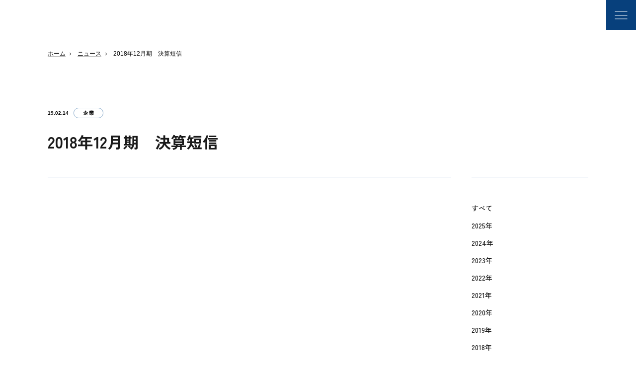

--- FILE ---
content_type: text/html; charset=UTF-8
request_url: https://www.chiyoda-i.co.jp/news/107/
body_size: 48594
content:
<!doctype html>
<html lang="ja">

<head prefix="og: https://ogp.me/ns#">

<meta charset="utf-8">
<meta name="format-detection" content="telephone=no">
<meta name="viewport" content="width=device-width, initial-scale=1">
<meta name="description" content="ソフトプレスで世界とつながる、GLOBAL PARTS SUPPLIER">
<meta name="keywords" content="千代田インテグレ,ソフトプレス">

<!-- ogp -->
<meta property="og:url" content="https://www.chiyoda-i.co.jp/news/107/">
<meta property="og:type" content="website">
<meta property="og:title" content="2018年12月期　決算短信｜ニュース｜千代田インテグレ株式会社｜ソフトプレスで世界とつながる GLOBAL PARTS SUPPLIER">
<meta property="og:description" content="ソフトプレスで世界とつながる、GLOBAL PARTS SUPPLIER">
<meta property="og:site_name" content="千代田インテグレ">
<meta property="og:image" content="https://www.chiyoda-i.co.jp/wp-content/themes/chiyoda-i/lib/img/common/ogp.png">

<title>2018年12月期　決算短信｜ニュース｜千代田インテグレ株式会社｜ソフトプレスで世界とつながる GLOBAL PARTS SUPPLIER</title>

<!-- fonts -->
<link rel="preconnect" href="https://fonts.googleapis.com">
<link rel="preconnect" href="https://fonts.gstatic.com" crossorigin>
<link href="https://fonts.googleapis.com/css2?family=Noto+Sans+JP:wght@700&family=Zen+Kaku+Gothic+New:wght@500;700&display=swap" rel="preload" as="style" onload="this.onload=null;this.rel='stylesheet'">
<meta name='robots' content='max-image-preview:large' />
	<style>img:is([sizes="auto" i], [sizes^="auto," i]) { contain-intrinsic-size: 3000px 1500px }</style>
	<link href="https://www.chiyoda-i.co.jp/wp-includes/css/dist/block-library/style.min.css?ver=6.8.3" rel="preload" as="style" onload="this.onload=null;this.rel='stylesheet'">
<style id='classic-theme-styles-inline-css' type='text/css'>
/*! This file is auto-generated */
.wp-block-button__link{color:#fff;background-color:#32373c;border-radius:9999px;box-shadow:none;text-decoration:none;padding:calc(.667em + 2px) calc(1.333em + 2px);font-size:1.125em}.wp-block-file__button{background:#32373c;color:#fff;text-decoration:none}
</style>
<link rel="stylesheet" href="https://www.chiyoda-i.co.jp/wp-content/themes/chiyoda-i/lib/css/preload.min.css?ver=1.0">
<link href="https://www.chiyoda-i.co.jp/wp-content/themes/chiyoda-i/lib/css/library.min.css?ver=1.0" rel="preload" as="style" onload="this.onload=null;this.rel='stylesheet'">
<link href="https://www.chiyoda-i.co.jp/wp-content/themes/chiyoda-i/lib/css/layout.min.css?ver=1.1" rel="preload" as="style" onload="this.onload=null;this.rel='stylesheet'">
<link rel="canonical" href="https://www.chiyoda-i.co.jp/news/107/" />
<link rel="icon" href="https://www.chiyoda-i.co.jp/wp-content/themes/chiyoda-i/lib/favicon.ico" sizes="32x32" />
<link rel="icon" href="https://www.chiyoda-i.co.jp/wp-content/themes/chiyoda-i/lib/favicon.ico" sizes="192x192" />
<link rel="apple-touch-icon" href="https://www.chiyoda-i.co.jp/wp-content/themes/chiyoda-i/lib/favicon.ico" />
<meta name="msapplication-TileImage" content="https://www.chiyoda-i.co.jp/wp-content/themes/chiyoda-i/lib/favicon.ico" />

</head>

<body class="wp-singular news_post-template-default single single-news_post postid-1245 wp-theme-chiyoda-i jp news">

<div id="loading">
    <div class="loader"></div>
</div><!-- loading -->

<div id="site-contents">
    <input id="nav-input" type="checkbox">

    <header>
        <div class="header-pc config-wide">
            <div class="header-left">
                <div class="logo">
                    <a href="https://www.chiyoda-i.co.jp/" class="lozo-size">
                        <svg xmlns="http://www.w3.org/2000/svg" width="200" height="31.5">
    <path d="M151.642,19.427a.946.946,0,0,0-.232-.618c-2.989.193-5.926.425-8.9.387l-.231-1.817,1.134-.077a18.665,18.665,0,0,0,1.661-4.522,23.328,23.328,0,0,0-3.336-.077h-.116a7.181,7.181,0,0,1-.04-1.817l.116-.039,12.561.039a4.243,4.243,0,0,1-.08,1.725l-7.112.039a43.76,43.76,0,0,1-1.444,4.691,28.783,28.783,0,0,0,5.193-.232l-.039-.425-1.005-2.628a2.566,2.566,0,0,0,.9-.032c.677-.1,1.357-.2,1.392.689a39.1,39.1,0,0,1,1.585,4.676,8.689,8.689,0,0,1-1.175.08Q152.059,19.468,151.642,19.427Zm6.381-.038-.076-.115V13.885h-.156a5.973,5.973,0,0,1-1.778,1.276l-.04-2.514a6.988,6.988,0,0,0,3.518-6.275,12.245,12.245,0,0,0-1.861-.087c-.447,0-.882,0-1.27-.029a8.77,8.77,0,0,1,0-1.739,2.454,2.454,0,0,1,.643,0c.461.034.916.068.943-.344a29.124,29.124,0,0,1,.076-3.208L159.878,1h0c.116.5-.155.928.155,1.354h.081l-.193.193.039,1.933,1.353.076a11.982,11.982,0,0,1-.812,5.773c.425.617,1.044.966,1.508,1.585,0,.812.039,1.623-.04,2.4l-1.971-1.932-.116.076-.039,6.855a9.058,9.058,0,0,1-1.288.092Q158.287,19.4,158.023,19.39Zm-37.92-.16-.04-6.739a16.723,16.723,0,0,0-.58,1.661,13.807,13.807,0,0,1-2.4,4.445L116,17.167h-.116l-.076,1.971h-1.817c-.04-2.551.076-5.307-.04-7.665a32.857,32.857,0,0,1-2.126,5.463l-.039-4.459a12.6,12.6,0,0,0,1.353-5.386,7.476,7.476,0,0,0-1.314-.116l-.039-1.623a13.92,13.92,0,0,0,2.2-.077l.077-4.3h1.817l.039,4.329a1.955,1.955,0,0,1,.531.029c.433.061.872.122.9-.416a19.079,19.079,0,0,0,.348-3.324h1.739a10.133,10.133,0,0,1-.077,2.165c.1.128.258.119.419.111a1.055,1.055,0,0,1,.238,0,13.812,13.812,0,0,0,.116-2.859h1.817V3.8l.116.116,1.855.039V5.575l-1.946.077L121.937,8.2a11.955,11.955,0,0,0,2.4.116,11.648,11.648,0,0,1,.04,1.662,3.258,3.258,0,0,1-.926.071,3.834,3.834,0,0,0-.826.045l.03.023a18.261,18.261,0,0,0,2.719,6.7l-1,1.7A14.016,14.016,0,0,1,122,13.108l-.076,6.082q-.611.052-1.223.052Q120.4,19.242,120.1,19.229Zm-4.151-2.517a12.118,12.118,0,0,0,2.785-6.4c0-.228-.264-.208-.533-.188a1.393,1.393,0,0,1-.4-.005,5.412,5.412,0,0,1-1.082,1.817,6.615,6.615,0,0,0-.813-1.353C115.877,12.6,115.839,14.749,115.952,16.712Zm-.041-9.542,1.546,2.281.039-1.16a8.248,8.248,0,0,1,1.191-.045,7.1,7.1,0,0,0,1.361-.071l0,0V5.665l-.889-.039a5.793,5.793,0,0,0-.425,1.392c-.13.621-.712.563-1.291.5a2.684,2.684,0,0,0-.8-.005l-.116-.116c.077-.115.193-.231.077-.347a1.111,1.111,0,0,1-.261,0c-.057-.005-.115-.011-.168-.011A.268.268,0,0,0,115.911,7.17Zm23.116,12.048c-1.237-.347-1.816-1.353-2.563-2.358A25.218,25.218,0,0,1,134.028,9.4h.039l-.463-2.99c-1.739-.076-2.939-.039-4.677-.155l-.116.116L126.8,6.3l.039-1.586L133.41,4.6l.116-.116L133.449.961l.116-.155,1.791.039.011,0c.116,1.16-.077,2.513.155,3.672,1.43.039,2.628.077,3.981.077V6.258l-3.878.077a24.88,24.88,0,0,0,1.546,7.628l.967,1.856c.155-.5,0-1.238.155-1.778l1.276.889-.077,3.981c-.067.133-.162.324-.361.324A.375.375,0,0,1,139.027,19.219Zm-53.214-2.46c3.246,0,6.623-1.7,7.7-4.729.812-1.855.387-4.407.5-6.507a32.488,32.488,0,0,0-4.754-.077,7.233,7.233,0,0,1-4.535,4.407l-.039-2.435A4.767,4.767,0,0,0,87.281,4.67,16.914,16.914,0,0,0,87.745.727h1.971l.014,0a14.647,14.647,0,0,1,.039,2.628c2.126.116,4.226.116,6.352.155,0,4.729.657,10.1-3.376,13.13a12.361,12.361,0,0,1-6.932,2.4Zm77.8,2.125c-.891-.014-1.8-.027-2.778-.012V16.9h2.513l.116-.116.039-9.213a2.094,2.094,0,0,0-1.13-.157,5.236,5.236,0,0,1-.531,0V5.637l1.585-.076c.155-1.43.039-3.015.077-4.535h1.895l.076,4.561.009.014,1.778.077V7.417l-1.778.077-.039,9.328.116.116h2.4a7.849,7.849,0,0,1,.039,1.895c-.893.053-1.724.07-2.534.07C164.838,18.9,164.227,18.894,163.608,18.884Zm-92.845-2.2a7.481,7.481,0,0,0,5.308-4.613,10.43,10.43,0,0,0,.464-3.943c-1.083-.091-2.191-.089-3.3-.087-.794,0-1.59,0-2.379-.029V6l.116-.039,12,.076V8.012h-.018a12.7,12.7,0,0,1-2.2.049,13.521,13.521,0,0,0-1.978.028c-.232,2.165-.348,4.523-1.546,6.351a9.2,9.2,0,0,1-6.391,4.445A13.6,13.6,0,0,1,70.763,16.685Zm27.65,2.161.116-18,2.048.039v13h.026l-.039,2.705.116.116a6.251,6.251,0,0,0,6.03-3.17c.966-1.662,1.12-3.672,1.391-5.644l1.856,1.16c-.272,3.788-1.856,7.976-5.735,9.213a18.337,18.337,0,0,1-4.7.613Q98.968,18.88,98.413,18.846Zm-48.793-.038c-.155-3.479.156-7.164-.115-10.6a26.305,26.305,0,0,1-5.542,2.55,22.9,22.9,0,0,1-.04-2.358C48.176,7.121,51.939,3.758,54.876.228L56.268,1.62h.013A31.332,31.332,0,0,1,51.8,6.49l-.076,12.318Zm77.847-1.946a10.887,10.887,0,0,0,2.01-.5V10.931l-2.01-.116a6.841,6.841,0,0,1,.039-1.778l6.044.155v1.756H131.5c-.155,1.508-.039,3.131-.077,4.716a10.541,10.541,0,0,0,2.126-.7v1.855a22.9,22.9,0,0,1-6.082,1.971ZM6.146,18.78V9.232H.039V9.206H0V7.228H6.145V4.007a24.961,24.961,0,0,1-4.291.4L1,2.513c3.749-.155,7.589-.7,10.72-2.513a6.245,6.245,0,0,1,1.16,1.739,27.684,27.684,0,0,1-4.806,1.8V6.271c.025.322.051.643.051.966V7.211h5.413V9.247H8.079V18.78Zm20.744-.087c-2.165-1.121-3.015-3.608-3.672-5.734a34.04,34.04,0,0,1-.734-4.922L22.175,8H19.443V6.065h2.809l.116-.116c-.039-1.727-.231-3.634-.155-5.489h1.856l.2,5.578.1.039h3.26v.077c-.039.616.077,1.237,0,1.817V8.01H24.468c.116,2.667.464,5.428,1.932,7.628l.077-.04a13.891,13.891,0,0,0,.116-2.551,9.824,9.824,0,0,1,1.379.764,31.393,31.393,0,0,1-.078,4.688.625.625,0,0,1-.586.264A1.232,1.232,0,0,1,26.89,18.693Zm31.143-2.337c3.762-.5,7.434-3.054,8.246-6.893A48.457,48.457,0,0,0,66.7,2.376l1.984.734-.012.016c.155,4.3.039,9.02-3.325,12.035a12.549,12.549,0,0,1-7.319,3.595ZM16.827,18.6h-.142V9.828c-.6.631-1.107,1.276-1.7,1.791.042-1.031.181-2.448.142-3.608A14.856,14.856,0,0,0,18.992.383l1.983.039A21.781,21.781,0,0,1,18.7,6.645c.014,2.011,0,3.929-.026,5.875V18.6H18.3c-.168.009-.331.012-.493.012C17.479,18.615,17.16,18.6,16.827,18.6Zm13.722-.491L30.627,1.04,30.743,1l11.648.04v0l.077.116-.077,12.511a4.259,4.259,0,0,1-2.01,3.9,8.45,8.45,0,0,1-4.176.586,18.6,18.6,0,0,0-2.1.032Zm6.856-7.665v5.766a3.139,3.139,0,0,0,1.7-.155v.006c2.088-1.211.968-3.608,1.276-5.618q-.742-.073-1.488-.073T37.406,10.446Zm-4.846-.077c-.04,1.829-.04,3.955,0,5.888h0c.394-.014.765-.013,1.121-.011A12.726,12.726,0,0,0,35.4,16.18l-.039-5.773c-.446-.039-.953-.048-1.445-.048S32.947,10.369,32.56,10.369Zm4.883-7.388L37.4,8.315l.116.155,2.86-.039v.011c.076-1.905.076-3.683,0-5.5h-2.86ZM32.573,8.315l.077.116L35.4,8.4l0-.005c0-1.971.038-3.763-.04-5.463H32.65C32.5,4.72,32.612,6.46,32.573,8.315Zm92.462,6.937V15.1c.039.077.116.04.155.04.076-.04-.039-.116.076-.116.04.076-.039.193-.155.232Zm-97.061-1.44v0l.014.012Zm126.285-2.928,0-.013.018.014ZM144,9.054a4.784,4.784,0,0,1,0-1.817l7.821.039a6.839,6.839,0,0,1,0,1.778ZM140.56,7.387V7.232A18.043,18.043,0,0,0,146.332.918h2.628l-.012.006a17.363,17.363,0,0,0,6.069,6,7.054,7.054,0,0,1-1.276,1.354l-.347-.04A18.687,18.687,0,0,1,147.711,2.2a25.226,25.226,0,0,1-3.286,4.225,25.743,25.743,0,0,1-2.087,2.011A11.88,11.88,0,0,1,140.56,7.387ZM58.1,2.782A10.853,10.853,0,0,1,58.059.54,16.808,16.808,0,0,1,62.62,2.627h.013V5.1A44.067,44.067,0,0,0,58.1,2.782ZM24.545,2.315l1.04-1.274a8.678,8.678,0,0,1,2.01,2.434h0L26.555,4.828C25.937,4.094,25.241,3.089,24.545,2.315ZM135.87,2.01c.5-.347.812-1.623,1.508-.734a9.7,9.7,0,0,1,1.546,1.546,4.735,4.735,0,0,1-1.044,1.121Zm-63.638.5A7.986,7.986,0,0,1,72.271.576l9.56.077a15.732,15.732,0,0,1,.04,1.932Zm23-.078L94.574.885A3.707,3.707,0,0,1,96.043.808l.348.734.348.85a4.946,4.946,0,0,1-.88.079A4.909,4.909,0,0,1,95.231,2.431Zm-2.178-.038A5.944,5.944,0,0,1,92.4.769l1.43.04c.271.5.387,1.044.657,1.546a4.45,4.45,0,0,1-.834.079A4.417,4.417,0,0,1,93.053,2.393ZM20.974.422l0-.013V.422Z" transform="translate(32 12)" fill="#231815"/>
    <path d="M15.578,23.643V.09h5.863V23.643Zm-12.859-.18A15.183,15.183,0,0,1,0,14.727C0,6.6,6.249,0,13.942,0h.206V6.4c-.683.038-6.932.489-7.989,6.557l.013.014c-1.185,6.79,4.523,10.165,7.988,10.41v.077Z" transform="translate(0 8)" fill="#004ea2"/>
    <path d="M18.708,3.711a3.572,3.572,0,1,1-7.138,0A3.651,3.651,0,0,1,15.139,0a3.651,3.651,0,0,1,3.569,3.711" transform="translate(3)" fill="#e60012"/>
  </svg>                    </a>
                </div>
                <div class="lang">
                    <div class="lang-btn">
                        Language
                    </div>
                    <div class="lang-list_wrap">
                        <ul class="lang-list">
                            <li><a href="https://www.chiyoda-i.co.jp/">日本語</a></li>
                            <li><a href="https://www.chiyoda-i.co.jp/en/">English</a></li>
                        </ul>
                    </div>
                </div>
            </div>
            <div class="header-right">
                <div class="mega_menu-pc">

                    <div class="parent hov-mega">
                        <a href="javascript:void(0);" class="parent-menu aboutus">
                            <strong class="parent-text">当社について</strong>
                        </a>
                        <div class="child">
                            <div class="child-inner aboutus-row config">
                                <div class="child-menu">
                                <a href="https://www.chiyoda-i.co.jp/features/global/" class="thumb-style hov-scale">
                                    <div class="thumb scale-wrap">
                                        <img class="scale-item" src="https://www.chiyoda-i.co.jp/wp-content/themes/chiyoda-i/lib/img/common/gnav_thumb_global.jpg" alt="グローバル展開" width="266" height="178">
                                    </div>
                                    <div class="text"><span class="under-line">グローバル展開</span></div>
                                </a>
                                </div>
                                <div class="child-menu">
                                <a href="https://www.chiyoda-i.co.jp/features/soft-press/" class="thumb-style hov-scale">
                                    <div class="thumb scale-wrap">
                                        <img class="scale-item" src="https://www.chiyoda-i.co.jp/wp-content/themes/chiyoda-i/lib/img/common/gnav_thumb_soft-press.jpg" alt="ソフトプレス" width="266" height="178">
                                    </div>
                                    <div class="text"><span class="under-line">ソフトプレス</span></div>
                                </a>
                                </div>
                                <div class="child-menu">
                                <a href="https://www.chiyoda-i.co.jp/features/business-unit/" class="thumb-style hov-scale">
                                    <div class="thumb scale-wrap">
                                        <img class="scale-item" src="https://www.chiyoda-i.co.jp/wp-content/themes/chiyoda-i/lib/img/common/gnav_thumb_business-unit.jpg" alt="ビジネスユニット" width="266" height="178">
                                    </div>
                                    <div class="text"><span class="under-line">ビジネスユニット</span></div>
                                </a>
                                </div>
                            </div>
                        </div>
                    </div><!-- aboutus -->
                    <div class="parent hov-mega">
                        <a href="javascript:void(0);" class="parent-menu profile">
                            <strong class="parent-text">企業情報</strong>
                        </a>
                        <div class="child">
                            <div class="child-inner profile-row config">
                                <div class="child-menu">
                                <a href="https://www.chiyoda-i.co.jp/profile/message/" class="thumb-style hov-scale">
                                    <div class="thumb scale-wrap">
                                        <img class="scale-item" src="https://www.chiyoda-i.co.jp/wp-content/themes/chiyoda-i/lib/img/common/gnav_thumb_message.jpg" alt="トップメッセージ" width="266" height="178">
                                    </div>
                                    <div class="text"><span class="under-line">トップ</span><br><span class="under-line">メッセージ</span></div>
                                </a>
                                </div>
                                <div class="child-menu">
                                <a href="https://www.chiyoda-i.co.jp/profile/about/" class="thumb-style hov-scale">
                                    <div class="thumb scale-wrap">
                                        <img class="scale-item" src="https://www.chiyoda-i.co.jp/wp-content/themes/chiyoda-i/lib/img/common/gnav_thumb_about.jpg" alt="会社概要" width="266" height="178">
                                    </div>
                                    <div class="text"><span class="under-line">会社概要</span></div>
                                </a>
                                </div>
                                <div class="child-menu">
                                <a href="https://www.chiyoda-i.co.jp/profile/network/" class="thumb-style hov-scale">
                                    <div class="thumb scale-wrap">
                                        <img class="scale-item" src="https://www.chiyoda-i.co.jp/wp-content/themes/chiyoda-i/lib/img/common/gnav_thumb_network.jpg" alt="拠点情報" width="266" height="178">
                                    </div>
                                    <div class="text"><span class="under-line">拠点情報</span></div>
                                </a>
                                </div>
                                <div class="child-menu">
                                <a href="https://www.chiyoda-i.co.jp/profile/csr/" class="thumb-style hov-scale">
                                    <div class="thumb scale-wrap">
                                        <img class="scale-item" src="https://www.chiyoda-i.co.jp/wp-content/themes/chiyoda-i/lib/img/common/gnav_thumb_csr.jpg" alt="CSR情報" width="266" height="178">
                                    </div>
                                    <div class="text"><span class="under-line">CSR情報</span></div>
                                </a>
                                </div>
                            </div>
                        </div>
                    </div><!-- profile -->
                    <div class="parent hov-mega">
                        <a href="javascript:void(0);" class="parent-menu products">
                            <strong class="parent-text">製品・技術情報</strong>
                        </a>
                        <div class="child">
                            <div class="child-inner products-row config">
                                <div class="child-menu">
                                    <div class="thumb-style hov-scale">
                                    <a href="https://www.chiyoda-i.co.jp/products/development-product/" class="thumb scale-wrap">
                                        <img class="scale-item" src="https://www.chiyoda-i.co.jp/wp-content/themes/chiyoda-i/lib/img/common/gnav_thumb_dev-oem.jpg" alt="開発製品・生産革新" width="422" height="240">
                                    </a>
                                    </div>
                                    <div class="text-group">
                                        <div class="text-title">開発製品・生産革新</div>
                                        <div class="text-links">
                                            <a href="https://www.chiyoda-i.co.jp/products/development-product/" class="text"><span class="under-line">開発製品</span></a>
                                            <a href="https://www.chiyoda-i.co.jp/products/development-product/?target=oem" class="text"><span class="under-line">生産革新</span></a>
                                        </div>
                                    </div>
                                </div>
                                <div class="child-menu">
                                    <a href="https://www.chiyoda-i.co.jp/products/industry-application/" class="thumb-style hov-scale">
                                        <div class="thumb scale-wrap">
                                            <img class="scale-item" src="https://www.chiyoda-i.co.jp/wp-content/themes/chiyoda-i/lib/img/common/gnav_thumb_industry-application.jpg" alt="業界・用途" width="422" height="240">
                                        </div>
                                        <div class="text"><span class="under-line">業界・用途</span></div>
                                    </a>
                                </div>
                            </div>
                        </div>
                    </div><!-- products -->
                    <div class="parent hov-mega">
                        <a href="https://www.chiyoda-i.co.jp/ir/" class="parent-menu ir">
                            <strong class="parent-text">IR情報</strong>
                        </a>
                        <div class="child">
                            <div class="child-inner ir-row config">
                                <div class="child-menu">
                                <a href="https://www.chiyoda-i.co.jp/ir/topics/" class="thumb-style hov-scale">
                                    <div class="thumb scale-wrap">
                                        <img class="scale-item" src="https://www.chiyoda-i.co.jp/wp-content/themes/chiyoda-i/lib/img/common/gnav_thumb_topics.jpg" alt="IRトピックス" width="266" height="178">
                                    </div>
                                    <div class="text"><span class="under-line">IRトピックス</span></div>
                                </a>
                                </div>
                                <div class="child-menu">
                                <a href="https://www.chiyoda-i.co.jp/ir/library/" class="thumb-style hov-scale">
                                    <div class="thumb scale-wrap">
                                        <img class="scale-item" src="https://www.chiyoda-i.co.jp/wp-content/themes/chiyoda-i/lib/img/common/gnav_thumb_library.jpg" alt="IRライブラリー" width="266" height="178">
                                    </div>
                                    <div class="text"><span class="under-line">IRライブラリー</span></div>
                                </a>
                                </div>
                                <div class="child-menu">
                                <a href="https://www.chiyoda-i.co.jp/ir/stock-info/" class="thumb-style hov-scale">
                                    <div class="thumb scale-wrap">
                                        <img class="scale-item" src="https://www.chiyoda-i.co.jp/wp-content/themes/chiyoda-i/lib/img/common/gnav_thumb_stock-info.jpg" alt="株式情報" width="266" height="178">
                                    </div>
                                    <div class="text"><span class="under-line">株式情報</span></div>
                                </a>
                                </div>
                                <div class="child-menu">
                                <a href="https://www.chiyoda-i.co.jp/ir/disclosure/" class="thumb-style hov-scale">
                                    <div class="thumb scale-wrap">
                                        <img class="scale-item" src="https://www.chiyoda-i.co.jp/wp-content/themes/chiyoda-i/lib/img/common/gnav_thumb_disclosure.jpg" alt="ディスクロージャーポリシー" width="266" height="178">
                                    </div>
                                    <div class="text"><span class="under-line">ディスクロージャー</span><span class="under-line">ポリシー</span></div>
                                </a>
                                </div>
                            </div>
                        </div>
                    </div><!-- ir -->
                    <div class="parent hov-mega">
                        <a href="https://www.chiyoda-i.co.jp/recruit/" class="parent-menu recruit">
                            <strong class="parent-text">採用情報</strong>
                        </a>
                        <div class="child">
                            <div class="child-inner recruit-row config">
                                <div class="child-menu" style="display: flex; align-items: center;">
                                <a href="https://www.chiyoda-i.co.jp/recruit/evaluation_system/" class="thumb-style hov-scale">
                                    <div class="thumb scale-wrap">
                                        <img class="scale-item" src="https://www.chiyoda-i.co.jp/wp-content/themes/chiyoda-i/lib/img/common/gnav_thumb_evaluation_system.jpg" alt="先輩社員情報" width="266" height="178">
                                    </div>
                                    <div class="text"><span class="under-line">先輩社員情報</span></div>
                                </a>
                                </div>
                                <div class="child-menu" style="display: flex; align-items: center;">
                                <a href="https://www.chiyoda-i.co.jp/recruit/number/" class="thumb-style hov-scale">
                                    <div class="thumb scale-wrap">
                                        <img class="scale-item" src="https://www.chiyoda-i.co.jp/wp-content/themes/chiyoda-i/lib/img/common/gnav_thumb_number.jpg" alt="求める人物像" width="266" height="178">
                                    </div>
                                    <div class="text"><span class="under-line">数字で見る</span><br><span class="under-line">千代田</span><br><span class="under-line">インテグレ</span></div>
                                </a>
                                </div>
                                <div class="child-menu" style="display: flex; align-items: center;">
                                <a href="https://www.chiyoda-i.co.jp/recruit/education/" class="thumb-style hov-scale">
                                    <div class="thumb scale-wrap">
                                        <img class="scale-item" src="https://www.chiyoda-i.co.jp/wp-content/themes/chiyoda-i/lib/img/common/gnav_thumb_education.jpg" alt="人材育成" width="266" height="178">
                                    </div>
                                    <div class="text"><span class="under-line">人材育成</span></div>
                                </a>
                                </div>
                                <div class="child-menu last-menu">
                                    <ul class="list-style">
                                        <li><a href="https://www.chiyoda-i.co.jp/recruit/new/"><span class="under-line-re">新卒採用</span></a></li>
                                        <li><a href="https://www.chiyoda-i.co.jp/recruit/career/"><span class="under-line-re">キャリア採用</span></a></li>
                                        <li><a href="https://www.chiyoda-i.co.jp/recruit/comeback/" style="white-space: nowrap;"><span class="under-line-re">カムバック採用</span></a></li>
                                        <li><a href="https://www.chiyoda-i.co.jp/recruit/disability/"><span class="under-line-re">障がい者採用</span></a></li>
                                    </ul>
                                    <div class="recruit-contact">
                                        <a href="https://www.chiyoda-i.co.jp/recruit/contact/"><span>お問い合わせ</span></a>
                                    </div>
                                </div>
                            </div>
                        </div>
                    </div><!-- recruit -->
                    <div class="parent">
                        <a href="https://www.chiyoda-i.co.jp/news/" class="parent-menu news">
                            <strong class="parent-text">ニュース</strong>
                        </a>
                    </div><!-- news -->
                </div><!-- mega_menu-pc -->
                <div class="header-contact">
                    <a href="https://www.chiyoda-i.co.jp/contact/" class="btn-bg red"><span>お問い合わせ</span></a>
                </div>
            </div><!-- header-right -->
        </div><!-- header-pc -->

        <div class="header-sp config-full">
            <div class="logo">
                <a href="https://www.chiyoda-i.co.jp/" class="lozo-size">
                    <svg xmlns="http://www.w3.org/2000/svg" width="200" height="31.5">
    <path d="M151.642,19.427a.946.946,0,0,0-.232-.618c-2.989.193-5.926.425-8.9.387l-.231-1.817,1.134-.077a18.665,18.665,0,0,0,1.661-4.522,23.328,23.328,0,0,0-3.336-.077h-.116a7.181,7.181,0,0,1-.04-1.817l.116-.039,12.561.039a4.243,4.243,0,0,1-.08,1.725l-7.112.039a43.76,43.76,0,0,1-1.444,4.691,28.783,28.783,0,0,0,5.193-.232l-.039-.425-1.005-2.628a2.566,2.566,0,0,0,.9-.032c.677-.1,1.357-.2,1.392.689a39.1,39.1,0,0,1,1.585,4.676,8.689,8.689,0,0,1-1.175.08Q152.059,19.468,151.642,19.427Zm6.381-.038-.076-.115V13.885h-.156a5.973,5.973,0,0,1-1.778,1.276l-.04-2.514a6.988,6.988,0,0,0,3.518-6.275,12.245,12.245,0,0,0-1.861-.087c-.447,0-.882,0-1.27-.029a8.77,8.77,0,0,1,0-1.739,2.454,2.454,0,0,1,.643,0c.461.034.916.068.943-.344a29.124,29.124,0,0,1,.076-3.208L159.878,1h0c.116.5-.155.928.155,1.354h.081l-.193.193.039,1.933,1.353.076a11.982,11.982,0,0,1-.812,5.773c.425.617,1.044.966,1.508,1.585,0,.812.039,1.623-.04,2.4l-1.971-1.932-.116.076-.039,6.855a9.058,9.058,0,0,1-1.288.092Q158.287,19.4,158.023,19.39Zm-37.92-.16-.04-6.739a16.723,16.723,0,0,0-.58,1.661,13.807,13.807,0,0,1-2.4,4.445L116,17.167h-.116l-.076,1.971h-1.817c-.04-2.551.076-5.307-.04-7.665a32.857,32.857,0,0,1-2.126,5.463l-.039-4.459a12.6,12.6,0,0,0,1.353-5.386,7.476,7.476,0,0,0-1.314-.116l-.039-1.623a13.92,13.92,0,0,0,2.2-.077l.077-4.3h1.817l.039,4.329a1.955,1.955,0,0,1,.531.029c.433.061.872.122.9-.416a19.079,19.079,0,0,0,.348-3.324h1.739a10.133,10.133,0,0,1-.077,2.165c.1.128.258.119.419.111a1.055,1.055,0,0,1,.238,0,13.812,13.812,0,0,0,.116-2.859h1.817V3.8l.116.116,1.855.039V5.575l-1.946.077L121.937,8.2a11.955,11.955,0,0,0,2.4.116,11.648,11.648,0,0,1,.04,1.662,3.258,3.258,0,0,1-.926.071,3.834,3.834,0,0,0-.826.045l.03.023a18.261,18.261,0,0,0,2.719,6.7l-1,1.7A14.016,14.016,0,0,1,122,13.108l-.076,6.082q-.611.052-1.223.052Q120.4,19.242,120.1,19.229Zm-4.151-2.517a12.118,12.118,0,0,0,2.785-6.4c0-.228-.264-.208-.533-.188a1.393,1.393,0,0,1-.4-.005,5.412,5.412,0,0,1-1.082,1.817,6.615,6.615,0,0,0-.813-1.353C115.877,12.6,115.839,14.749,115.952,16.712Zm-.041-9.542,1.546,2.281.039-1.16a8.248,8.248,0,0,1,1.191-.045,7.1,7.1,0,0,0,1.361-.071l0,0V5.665l-.889-.039a5.793,5.793,0,0,0-.425,1.392c-.13.621-.712.563-1.291.5a2.684,2.684,0,0,0-.8-.005l-.116-.116c.077-.115.193-.231.077-.347a1.111,1.111,0,0,1-.261,0c-.057-.005-.115-.011-.168-.011A.268.268,0,0,0,115.911,7.17Zm23.116,12.048c-1.237-.347-1.816-1.353-2.563-2.358A25.218,25.218,0,0,1,134.028,9.4h.039l-.463-2.99c-1.739-.076-2.939-.039-4.677-.155l-.116.116L126.8,6.3l.039-1.586L133.41,4.6l.116-.116L133.449.961l.116-.155,1.791.039.011,0c.116,1.16-.077,2.513.155,3.672,1.43.039,2.628.077,3.981.077V6.258l-3.878.077a24.88,24.88,0,0,0,1.546,7.628l.967,1.856c.155-.5,0-1.238.155-1.778l1.276.889-.077,3.981c-.067.133-.162.324-.361.324A.375.375,0,0,1,139.027,19.219Zm-53.214-2.46c3.246,0,6.623-1.7,7.7-4.729.812-1.855.387-4.407.5-6.507a32.488,32.488,0,0,0-4.754-.077,7.233,7.233,0,0,1-4.535,4.407l-.039-2.435A4.767,4.767,0,0,0,87.281,4.67,16.914,16.914,0,0,0,87.745.727h1.971l.014,0a14.647,14.647,0,0,1,.039,2.628c2.126.116,4.226.116,6.352.155,0,4.729.657,10.1-3.376,13.13a12.361,12.361,0,0,1-6.932,2.4Zm77.8,2.125c-.891-.014-1.8-.027-2.778-.012V16.9h2.513l.116-.116.039-9.213a2.094,2.094,0,0,0-1.13-.157,5.236,5.236,0,0,1-.531,0V5.637l1.585-.076c.155-1.43.039-3.015.077-4.535h1.895l.076,4.561.009.014,1.778.077V7.417l-1.778.077-.039,9.328.116.116h2.4a7.849,7.849,0,0,1,.039,1.895c-.893.053-1.724.07-2.534.07C164.838,18.9,164.227,18.894,163.608,18.884Zm-92.845-2.2a7.481,7.481,0,0,0,5.308-4.613,10.43,10.43,0,0,0,.464-3.943c-1.083-.091-2.191-.089-3.3-.087-.794,0-1.59,0-2.379-.029V6l.116-.039,12,.076V8.012h-.018a12.7,12.7,0,0,1-2.2.049,13.521,13.521,0,0,0-1.978.028c-.232,2.165-.348,4.523-1.546,6.351a9.2,9.2,0,0,1-6.391,4.445A13.6,13.6,0,0,1,70.763,16.685Zm27.65,2.161.116-18,2.048.039v13h.026l-.039,2.705.116.116a6.251,6.251,0,0,0,6.03-3.17c.966-1.662,1.12-3.672,1.391-5.644l1.856,1.16c-.272,3.788-1.856,7.976-5.735,9.213a18.337,18.337,0,0,1-4.7.613Q98.968,18.88,98.413,18.846Zm-48.793-.038c-.155-3.479.156-7.164-.115-10.6a26.305,26.305,0,0,1-5.542,2.55,22.9,22.9,0,0,1-.04-2.358C48.176,7.121,51.939,3.758,54.876.228L56.268,1.62h.013A31.332,31.332,0,0,1,51.8,6.49l-.076,12.318Zm77.847-1.946a10.887,10.887,0,0,0,2.01-.5V10.931l-2.01-.116a6.841,6.841,0,0,1,.039-1.778l6.044.155v1.756H131.5c-.155,1.508-.039,3.131-.077,4.716a10.541,10.541,0,0,0,2.126-.7v1.855a22.9,22.9,0,0,1-6.082,1.971ZM6.146,18.78V9.232H.039V9.206H0V7.228H6.145V4.007a24.961,24.961,0,0,1-4.291.4L1,2.513c3.749-.155,7.589-.7,10.72-2.513a6.245,6.245,0,0,1,1.16,1.739,27.684,27.684,0,0,1-4.806,1.8V6.271c.025.322.051.643.051.966V7.211h5.413V9.247H8.079V18.78Zm20.744-.087c-2.165-1.121-3.015-3.608-3.672-5.734a34.04,34.04,0,0,1-.734-4.922L22.175,8H19.443V6.065h2.809l.116-.116c-.039-1.727-.231-3.634-.155-5.489h1.856l.2,5.578.1.039h3.26v.077c-.039.616.077,1.237,0,1.817V8.01H24.468c.116,2.667.464,5.428,1.932,7.628l.077-.04a13.891,13.891,0,0,0,.116-2.551,9.824,9.824,0,0,1,1.379.764,31.393,31.393,0,0,1-.078,4.688.625.625,0,0,1-.586.264A1.232,1.232,0,0,1,26.89,18.693Zm31.143-2.337c3.762-.5,7.434-3.054,8.246-6.893A48.457,48.457,0,0,0,66.7,2.376l1.984.734-.012.016c.155,4.3.039,9.02-3.325,12.035a12.549,12.549,0,0,1-7.319,3.595ZM16.827,18.6h-.142V9.828c-.6.631-1.107,1.276-1.7,1.791.042-1.031.181-2.448.142-3.608A14.856,14.856,0,0,0,18.992.383l1.983.039A21.781,21.781,0,0,1,18.7,6.645c.014,2.011,0,3.929-.026,5.875V18.6H18.3c-.168.009-.331.012-.493.012C17.479,18.615,17.16,18.6,16.827,18.6Zm13.722-.491L30.627,1.04,30.743,1l11.648.04v0l.077.116-.077,12.511a4.259,4.259,0,0,1-2.01,3.9,8.45,8.45,0,0,1-4.176.586,18.6,18.6,0,0,0-2.1.032Zm6.856-7.665v5.766a3.139,3.139,0,0,0,1.7-.155v.006c2.088-1.211.968-3.608,1.276-5.618q-.742-.073-1.488-.073T37.406,10.446Zm-4.846-.077c-.04,1.829-.04,3.955,0,5.888h0c.394-.014.765-.013,1.121-.011A12.726,12.726,0,0,0,35.4,16.18l-.039-5.773c-.446-.039-.953-.048-1.445-.048S32.947,10.369,32.56,10.369Zm4.883-7.388L37.4,8.315l.116.155,2.86-.039v.011c.076-1.905.076-3.683,0-5.5h-2.86ZM32.573,8.315l.077.116L35.4,8.4l0-.005c0-1.971.038-3.763-.04-5.463H32.65C32.5,4.72,32.612,6.46,32.573,8.315Zm92.462,6.937V15.1c.039.077.116.04.155.04.076-.04-.039-.116.076-.116.04.076-.039.193-.155.232Zm-97.061-1.44v0l.014.012Zm126.285-2.928,0-.013.018.014ZM144,9.054a4.784,4.784,0,0,1,0-1.817l7.821.039a6.839,6.839,0,0,1,0,1.778ZM140.56,7.387V7.232A18.043,18.043,0,0,0,146.332.918h2.628l-.012.006a17.363,17.363,0,0,0,6.069,6,7.054,7.054,0,0,1-1.276,1.354l-.347-.04A18.687,18.687,0,0,1,147.711,2.2a25.226,25.226,0,0,1-3.286,4.225,25.743,25.743,0,0,1-2.087,2.011A11.88,11.88,0,0,1,140.56,7.387ZM58.1,2.782A10.853,10.853,0,0,1,58.059.54,16.808,16.808,0,0,1,62.62,2.627h.013V5.1A44.067,44.067,0,0,0,58.1,2.782ZM24.545,2.315l1.04-1.274a8.678,8.678,0,0,1,2.01,2.434h0L26.555,4.828C25.937,4.094,25.241,3.089,24.545,2.315ZM135.87,2.01c.5-.347.812-1.623,1.508-.734a9.7,9.7,0,0,1,1.546,1.546,4.735,4.735,0,0,1-1.044,1.121Zm-63.638.5A7.986,7.986,0,0,1,72.271.576l9.56.077a15.732,15.732,0,0,1,.04,1.932Zm23-.078L94.574.885A3.707,3.707,0,0,1,96.043.808l.348.734.348.85a4.946,4.946,0,0,1-.88.079A4.909,4.909,0,0,1,95.231,2.431Zm-2.178-.038A5.944,5.944,0,0,1,92.4.769l1.43.04c.271.5.387,1.044.657,1.546a4.45,4.45,0,0,1-.834.079A4.417,4.417,0,0,1,93.053,2.393ZM20.974.422l0-.013V.422Z" transform="translate(32 12)" fill="#231815"/>
    <path d="M15.578,23.643V.09h5.863V23.643Zm-12.859-.18A15.183,15.183,0,0,1,0,14.727C0,6.6,6.249,0,13.942,0h.206V6.4c-.683.038-6.932.489-7.989,6.557l.013.014c-1.185,6.79,4.523,10.165,7.988,10.41v.077Z" transform="translate(0 8)" fill="#004ea2"/>
    <path d="M18.708,3.711a3.572,3.572,0,1,1-7.138,0A3.651,3.651,0,0,1,15.139,0a3.651,3.651,0,0,1,3.569,3.711" transform="translate(3)" fill="#e60012"/>
  </svg>                </a>
            </div>
            <div class="menu-sp">
                <label class="nav-open" for="nav-input">
                    <div class="global-nav_liner">
                        <span class="bar1"></span>
                        <span class="bar2"></span>
                        <span class="bar3"></span>
                    </div>
                </label>
            </div>
            <div class="open-menu">
                <div class="open-menu_inner">
                    <div class="lang">
                        <div class="lang-title">
                            Language
                        </div>
                        <ul class="lang-list">
                            <li class="jp"><a href="https://www.chiyoda-i.co.jp/">JP</a></li>
                            <li class="en"><a href="https://www.chiyoda-i.co.jp/en/">EN</a></li>
                        </ul>
                    </div>
                    <div class="menu-sp">
                        <ul class="parent">
                            <li>
                                <span id="sp-ac-aboutus" class="parent-item"><strong>当社について</strong></span>
                                <ul class="child-menu">
                                    <li><a href="https://www.chiyoda-i.co.jp/features/global/">グローバル展開</a></li>
                                    <li><a href="https://www.chiyoda-i.co.jp/features/soft-press/">ソフトプレス</a></li>
                                    <li><a href="https://www.chiyoda-i.co.jp/features/business-unit/">ビジネスユニット</a></li>
                                </ul>
                            </li>
                            <li>
                                <span id="sp-ac-profile" class="parent-item"><strong>企業情報</strong></span>
                                <ul class="child-menu">
                                    <li><a href="https://www.chiyoda-i.co.jp/profile/message/">トップメッセージ</a></li>
                                    <li><a href="https://www.chiyoda-i.co.jp/profile/about/">会社概要</a></li>
                                    <li><a href="https://www.chiyoda-i.co.jp/profile/network/">拠点情報</a></li>
                                    <li><a href="https://www.chiyoda-i.co.jp/profile/csr/">CSR情報</a></li>
                                </ul>
                            </li>
                            <li>
                                <span id="sp-ac-products" class="parent-item"><strong>製品・技術情報</strong></span>
                                <ul class="child-menu">
                                    <li><a href="https://www.chiyoda-i.co.jp/products/development-product/">開発製品</a></li>
                                    <li><a href="https://www.chiyoda-i.co.jp/products/development-product/?target=oem">生産革新</a></li>
                                    <li><a href="https://www.chiyoda-i.co.jp/products/industry-application/">業界・用途</a></li>
                                </ul>
                            </li>
                            <li>
                                <span id="sp-ac-ir" class="parent-item"><strong>IR情報</strong></span>
                                <ul class="child-menu">
                                    <li><a href="https://www.chiyoda-i.co.jp/ir/">IR情報TOP</a></li>
                                    <li><a href="https://www.chiyoda-i.co.jp/ir/topics/">IRトピックス</a></li>
                                    <li><a href="https://www.chiyoda-i.co.jp/ir/library/">IRライブラリー</a></li>
                                    <li><a href="https://www.chiyoda-i.co.jp/ir/stock-info/">株式情報</a></li>
                                    <li><a href="https://www.chiyoda-i.co.jp/ir/disclosure/">ディスクロージャーポリシー</a></li>
                                </ul>
                            </li>
                            <li>
                                <span id="sp-ac-recruit" class="parent-item"><strong>採用情報</strong></span>
                                <ul class="child-menu">
                                    <li><a href="https://www.chiyoda-i.co.jp/recruit/">採用情報TOP</a></li>
                                    <li><a href="https://www.chiyoda-i.co.jp/recruit/evaluation_system/">先輩社員情報</a></li>
                                    <li><a href="https://www.chiyoda-i.co.jp/recruit/number/">数字で見る千代田インテグレ</a></li>
                                    <li><a href="https://www.chiyoda-i.co.jp/recruit/education/">人材育成</a></li>
                                    <li><a href="https://www.chiyoda-i.co.jp/recruit/new/">新卒採用</a></li>
                                    <li><a href="https://www.chiyoda-i.co.jp/recruit/career/">キャリア採用</a></li>
                                    <li><a href="https://www.chiyoda-i.co.jp/recruit/comeback/">カムバック採用</a></li>
                                    <li><a href="https://www.chiyoda-i.co.jp/recruit/disability/">障がい者採用</a></li>
                                </ul>
                            </li>
                            <li>
                                <a href="https://www.chiyoda-i.co.jp/news/" class="parent-item"><strong>ニュース</strong></a>
                            </li>
                        </ul>
                    </div><!-- menu-sp -->
                    <div class="menu-ft">
                        <a href="https://www.chiyoda-i.co.jp/contact/" class="btn-bg red"><span>お問い合わせ</span></a>
                        <ul class="menu-sp_sub">
                            <li><a href="https://www.chiyoda-i.co.jp/privacy/">プライバシーポリシー</a></li>
                            <li><a href="https://www.chiyoda-i.co.jp/sitemap/">サイトマップ</a></li>
                        </ul>
                    </div>
                </div>
            </div>
        </div><!-- header-sp -->
    </header>
<section id="pan-list">
    <ul class="pan-list_inner config">
        <li class="home"><a href="https://www.chiyoda-i.co.jp" class="under-line-re">ホーム</a></li><li><a href="https://www.chiyoda-i.co.jp/news/" class="under-line-re">ニュース</a></li><li>2018年12月期　決算短信</li>    </ul>
</section>
<article>

    <section class="contents-head config">
        <div class="section-title split-w sp_line">
            <div class="news-data">
                <span class="date"><strong>19.02.14</strong></span>
                                <span class="labels"><strong>企業</strong></span>
            </div>
            <h2>2018年12月期　決算短信</h2>
        </div>
    </section><!-- contents-head -->
    <section class="contents-split col-mt config">
        <section class="contents-sidebar sp-none">
            <ul class="sidebar-link inview">
            <li><a href="https://www.chiyoda-i.co.jp/news/" class="under-line">すべて</a></li><li><a href="https://www.chiyoda-i.co.jp/news/?archive=2025" class="under-line">2025年</a></li><li><a href="https://www.chiyoda-i.co.jp/news/?archive=2024" class="under-line">2024年</a></li><li><a href="https://www.chiyoda-i.co.jp/news/?archive=2023" class="under-line">2023年</a></li><li><a href="https://www.chiyoda-i.co.jp/news/?archive=2022" class="under-line">2022年</a></li><li><a href="https://www.chiyoda-i.co.jp/news/?archive=2021" class="under-line">2021年</a></li><li><a href="https://www.chiyoda-i.co.jp/news/?archive=2020" class="under-line">2020年</a></li><li><a href="https://www.chiyoda-i.co.jp/news/?archive=2019" class="under-line">2019年</a></li><li><a href="https://www.chiyoda-i.co.jp/news/?archive=2018" class="under-line">2018年</a></li><li><a href="https://www.chiyoda-i.co.jp/news/?archive=2017" class="under-line">2017年</a></li><li><a href="https://www.chiyoda-i.co.jp/news/?archive=2016" class="under-line">2016年</a></li><li><a href="https://www.chiyoda-i.co.jp/news/?archive=2015" class="under-line">2015年</a></li><li><a href="https://www.chiyoda-i.co.jp/news/?archive=2014" class="under-line">2014年</a></li><li><a href="https://www.chiyoda-i.co.jp/news/?archive=2013" class="under-line">2013年</a></li>            </ul>
        </section><!-- contents-sidebar -->
        <section class="contents-main sp-line-none">
            <div class="post_body inview">
                            </div>
        </section><!-- contents-main -->

    </section><!-- contents-split -->

    <nav class="navigation pagination mt60 sp-mt30 config" role="navigation">
        <div class="nav-links inview">
            <ul class="page-numbers">
                <li><a href="https://www.chiyoda-i.co.jp/news/108/" rel="next"><i class="fa fa-angle-left" aria-hidden="true"></i></a></li>
                <li><a class="archive page-numbers" href="https://www.chiyoda-i.co.jp/news/"><i class="fa fa-list" aria-hidden="true"></i></a></li>
                <li><a href="https://www.chiyoda-i.co.jp/news/106/" rel="prev"><i class="fa fa-angle-right" aria-hidden="true"></i></a></li>
            </ul>
        </div>
    </nav>

</article>

<footer>
        <div class="footer-contact">
            <div class="footer-contact_title inview">
                <h2>お問い合わせ</h2>
                <p class="footer-contact_lead">お気軽にお問合せください。</p>
            </div>
            <div class="footer-contact_body">
                <div class="footer-contact_tel">
                    <h3 class="inview">お電話</h3>
                    <div class="footer-contact_tel-list">
                        <dl class="footer-contact_tel-item inview">
                            <dt>代表</dt>
                            <dd><a href="tel:03-6386-5555" class="tel-link">03-6386-5555</a></dd>
                        </dl>
                        <dl class="footer-contact_tel-item inview">
                            <dt>営業部</dt>
                            <dd><a href="tel:0120-772-522" class="tel-link">0120-772-522</a></dd>
                        </dl>
                    </div>
                    <p class="footer-contact_tel-time inview">平日9:00～17:30（土日・祝日を除く）</p>
                </div>
                <div class="footer-contact_mail">
                    <h3 class="inview">フォーム</h3>
                    <div class="footer-contact_mail-btn inview">
                        <a href="https://www.chiyoda-i.co.jp/contact/" class="btn-bg white"><span>お問い合わせ</span></a>
                    </div>
                </div>
            </div>
        </div><!-- footer-contact -->
        <div class="footer-end">
            <ul class="footer-nav inview">
                <li><a href="https://www.chiyoda-i.co.jp/privacy/"><span class="under-line">プライバシーポリシー</span></a></li>
                <li><a href="https://www.chiyoda-i.co.jp/sitemap/"><span class="under-line">サイトマップ</span></a></li>
            </ul>
            <p id="copyright" class="inview">Copyright &copy; CHIYODA INTEGRE CO.,LTD. All Rights Reserved.</p>
        </div><!-- footer-end -->
    </footer>
</div><!-- #site-contents -->

<script type="speculationrules">
{"prefetch":[{"source":"document","where":{"and":[{"href_matches":"\/*"},{"not":{"href_matches":["\/wp-*.php","\/wp-admin\/*","\/wp-content\/uploads\/*","\/wp-content\/*","\/wp-content\/plugins\/*","\/wp-content\/themes\/chiyoda-i\/*","\/*\\?(.+)"]}},{"not":{"selector_matches":"a[rel~=\"nofollow\"]"}},{"not":{"selector_matches":".no-prefetch, .no-prefetch a"}}]},"eagerness":"conservative"}]}
</script>
<script type="text/javascript" defer src="https://www.chiyoda-i.co.jp/wp-content/themes/chiyoda-i/lib/js/jquery.1.12.4.min.js?ver=1.0" id="jquery-js"></script>
<script type="text/javascript" defer src="https://www.chiyoda-i.co.jp/wp-content/themes/chiyoda-i/lib/js/swiper4.5.1.js?ver=1.0" id="swiper-js"></script>
<script type="text/javascript" defer src="https://www.chiyoda-i.co.jp/wp-content/themes/chiyoda-i/lib/js/jquery.matchHeight.js?ver=1.0" id="matchHeight-js"></script>
<script type="text/javascript" defer src="https://www.chiyoda-i.co.jp/wp-content/themes/chiyoda-i/lib/js/main.js?ver=1.1" id="main-js"></script>
<script type="text/javascript" defer src="https://www.chiyoda-i.co.jp/wp-content/themes/chiyoda-i/lib/js/lazysizes.min.js?ver=1.0" id="lazysizes-js"></script>

</body>
</head>

--- FILE ---
content_type: text/css
request_url: https://www.chiyoda-i.co.jp/wp-content/themes/chiyoda-i/lib/css/layout.min.css?ver=1.1
body_size: 100405
content:
.config{width:94%;max-width:1088px;margin:0 auto}@media all and (max-width: 640px){.config{width:81.54%}}.config-wide{width:94%;margin:0 auto}.config-min{width:94%;max-width:904px;margin:0 auto}@media all and (max-width: 640px){.config-min{width:81.54%}}.config-full{width:100%}@media all and (max-width: 640px){.sp_config-wide{width:94%;max-width:none}.sp_config-full{width:100%}}header{width:100%;background-color:#fff;position:fixed;top:0;left:0;z-index:20;transition:top .5s}header.hov-on{top:0 !important}.lozo-size{display:block;width:100%;aspect-ratio:200/32;position:relative}.lozo-size svg{position:absolute;top:0;left:0;width:100%;height:100%}.header-pc{display:flex;justify-content:space-between;align-items:center;height:60px;position:relative}.header-pc::after{display:block;content:"";width:110%;height:100%;margin-left:-5%;background-color:#6a6a6a;mix-blend-mode:multiply;position:absolute;top:0;left:0;z-index:2;opacity:0;pointer-events:none;transition:opacity .5s}.header-pc.active::after{opacity:1}.header-pc .header-left{display:flex;align-items:center;gap:30px}.header-pc .logo{width:200px;margin:-12px 0 0 0}.header-pc .lang{display:flex;-webkit-align-items:center;align-items:center;position:relative}.header-pc .lang-btn{display:inline-block;height:27px;padding:0 1em 0 2.5em;background-color:#fff;border:1px solid #d0d9e0;border-radius:99px;font-size:1.3rem;line-height:1.923;color:#1a1a1a;line-height:27px;position:relative;cursor:pointer}.header-pc .lang-btn.active{z-index:3}.header-pc .lang-btn::before{display:inline-block;content:"";width:12px;height:12px;position:absolute;top:calc(50% - 6px);left:1em;background:url("data:image/svg+xml;charset=utf8,%3Csvg%20xmlns%3D%22http%3A%2F%2Fwww.w3.org%2F2000%2Fsvg%22%20width%3D%2212%22%20height%3D%2212%22%20viewBox%3D%220%200%2012%2012%22%3E%20%3Cpath%20id%3D%22icon_world%22%20d%3D%22M6%2C0a6%2C6%2C0%2C1%2C0%2C6%2C6A6%2C6%2C0%2C0%2C0%2C6%2C0ZM8.888%2C9.145a9.639%2C9.639%2C0%2C0%2C0%2C.492-2.9H11.5A5.479%2C5.479%2C0%2C0%2C1%2C10.158%2C9.6a10.426%2C10.426%2C0%2C0%2C0-1.27-.454ZM1.842%2C9.6A5.478%2C5.478%2C0%2C0%2C1%2C.5%2C6.249H2.619a9.639%2C9.639%2C0%2C0%2C0%2C.492%2C2.9%2C10.434%2C10.434%2C0%2C0%2C0-1.27.455Zm1.27-6.745a9.639%2C9.639%2C0%2C0%2C0-.492%2C2.9H.5A5.479%2C5.479%2C0%2C0%2C1%2C1.842%2C2.4a10.413%2C10.413%2C0%2C0%2C0%2C1.27.454Zm2.639%2C2.9H3.117a9.092%2C9.092%2C0%2C0%2C1%2C.477-2.77%2C10.525%2C10.525%2C0%2C0%2C0%2C2.157.274Zm0%2C.5v2.5a10.527%2C10.527%2C0%2C0%2C0-2.157.274%2C9.1%2C9.1%2C0%2C0%2C1-.477-2.77H5.751Zm.5%2C0H8.883a9.093%2C9.093%2C0%2C0%2C1-.477%2C2.77%2C10.525%2C10.525%2C0%2C0%2C0-2.157-.274Zm0-.5v-2.5a10.536%2C10.536%2C0%2C0%2C0%2C2.157-.274%2C9.093%2C9.093%2C0%2C0%2C1%2C.477%2C2.77H6.249Zm0-2.994V.519A2.684%2C2.684%2C0%2C0%2C1%2C8%2C2.053c.08.146.154.3.224.46a10.03%2C10.03%2C0%2C0%2C1-1.975.244ZM5.751.519V2.757a10.029%2C10.029%2C0%2C0%2C1-1.973-.245c.07-.159.144-.313.224-.46A2.684%2C2.684%2C0%2C0%2C1%2C5.751.519Zm0%2C8.724v2.238A2.684%2C2.684%2C0%2C0%2C1%2C4%2C9.947c-.08-.146-.154-.3-.224-.46a10.03%2C10.03%2C0%2C0%2C1%2C1.973-.245Zm.5%2C2.238V9.243a10.038%2C10.038%2C0%2C0%2C1%2C1.973.245c-.07.159-.144.313-.224.46A2.684%2C2.684%2C0%2C0%2C1%2C6.251%2C11.481ZM9.38%2C5.751a9.639%2C9.639%2C0%2C0%2C0-.492-2.9%2C10.421%2C10.421%2C0%2C0%2C0%2C1.27-.454A5.478%2C5.478%2C0%2C0%2C1%2C11.5%2C5.751Zm.41-3.736a9.949%2C9.949%2C0%2C0%2C1-1.08.373%2C6.342%2C6.342%2C0%2C0%2C0-.275-.574A4.534%2C4.534%2C0%2C0%2C0%2C7.658.753%2C5.507%2C5.507%2C0%2C0%2C1%2C9.79%2C2.015Zm-6.225-.2a6.341%2C6.341%2C0%2C0%2C0-.275.574%2C9.932%2C9.932%2C0%2C0%2C1-1.08-.373A5.507%2C5.507%2C0%2C0%2C1%2C4.342.753a4.534%2C4.534%2C0%2C0%2C0-.778%2C1.061ZM2.21%2C9.985a9.933%2C9.933%2C0%2C0%2C1%2C1.08-.373%2C6.341%2C6.341%2C0%2C0%2C0%2C.275.574%2C4.534%2C4.534%2C0%2C0%2C0%2C.778%2C1.061A5.507%2C5.507%2C0%2C0%2C1%2C2.21%2C9.985Zm6.225.2a6.341%2C6.341%2C0%2C0%2C0%2C.275-.574%2C9.94%2C9.94%2C0%2C0%2C1%2C1.08.373%2C5.507%2C5.507%2C0%2C0%2C1-2.133%2C1.262%2C4.534%2C4.534%2C0%2C0%2C0%2C.778-1.06Z%22%20fill%3D%22%23004ea2%22%2F%3E%3C%2Fsvg%3E") no-repeat center/contain}.header-pc .lang-list_wrap{position:absolute;top:100%;left:50%;transform:translateX(-50%);opacity:0;pointer-events:none;padding-top:16.5px}.header-pc .lang-list{display:flex;background-color:#fff;padding:20px;list-style:none}.header-pc .lang-list li{margin:0 .5em}.header-pc .lang-list a{display:block;width:7em;line-height:1;text-align:center;border:1px solid #d0d9e0;border-radius:99px;font-size:1.3rem;line-height:1.923;color:#1a1a1a;transition:background-color .5s,color .5s}@media all and (min-width: 640px){.header-pc .lang-list a:hover{background-color:#07407c;color:#fff}}.header-pc .lang.active .lang-btn{z-index:3}.header-pc .lang.active .lang-list_wrap{opacity:1;pointer-events:auto;transition:inherit;z-index:4}.header-right{display:flex;align-items:center}.mega_menu-pc{display:flex;position:relative;margin-right:15px}.mega_menu-pc::after{display:block;content:"";width:.8px;height:1em;background-color:#d0d9e0;position:absolute;top:calc(50% - .5em);right:-1px}.mega_menu-pc .parent-menu{display:flex;align-items:center;height:60px;padding:0 30px;font-size:1.4rem;font-weight:bold;color:#1a1a1a;position:relative;background-color:#fff}.mega_menu-pc .parent-menu::before{display:block;content:"";width:.8px;height:1em;background-color:#d0d9e0;position:absolute;top:calc(50% - .5em);left:0}.mega_menu-pc .parent{position:relative}.mega_menu-pc .parent .parent-text{position:relative}.mega_menu-pc .parent.active{z-index:3}.mega_menu-pc .parent.active .parent-menu{color:#fff;background-color:#07407c}.mega_menu-pc .parent.active .parent-menu::before{display:none}.mega_menu-pc .parent:not(.hov_mega):hover .parent-menu{color:#fff;background-color:#07407c;z-index:3}.mega_menu-pc .parent:not(.hov_mega):hover .parent-menu::before{display:none}.mega_menu-pc .child{width:100vw;position:fixed;top:60px;left:0;background-color:#fff;padding:50px 0;opacity:0;pointer-events:none;font-weight:700}.mega_menu-pc .hov-mega.active .child{opacity:1;pointer-events:auto;transition:opacity .5s}.mega_menu-pc .child-inner{display:flex;justify-content:space-between}.mega_menu-pc .child-menu{font-size:1.4rem;line-height:20px}.mega_menu-pc .child-menu *{font-family:"Zen Kaku Gothic New",sans-serif;font-weight:700}.mega_menu-pc .child-menu .text::after{display:inline-block;content:"";width:16px;height:16px;background:url("data:image/svg+xml;charset=utf8,%3Csvg%20xmlns%3D%22http%3A%2F%2Fwww.w3.org%2F2000%2Fsvg%22%20viewBox%3D%220%200%2016%2016%22%3E%20%3Cg%20id%3D%22arrow%22%3E%20%3Ccircle%20cx%3D%228%22%20cy%3D%228%22%20r%3D%228%22%20fill%3D%22%23c60a19%22%2F%3E%20%3Cpath%20d%3D%22m10.86%2C8.5l-4%2C4.5V4l4%2C4.5Z%22%20fill%3D%22%23fff%22%2F%3E%20%3C%2Fg%3E%3C%2Fsvg%3E") no-repeat center/contain;vertical-align:middle;margin:-0.2em 0 0 .4em}.mega_menu-pc .thumb-style{display:inline-flex;align-items:center}.mega_menu-pc .thumb-style .text{flex:1 1 0%}.mega_menu-pc .list-style{list-style:none}.mega_menu-pc .list-style li{font-size:1.8rem;font-weight:700;margin-top:1em}.mega_menu-pc .list-style li:first-child{margin-top:0}.mega_menu-pc .list-style li a{font:inherit;color:#1a1a1a}.mega_menu-pc .aboutus-row .child-menu{width:32%}.mega_menu-pc .aboutus-row .thumb-style{gap:16px}.mega_menu-pc .aboutus-row .thumb-style .thumb{width:64.53%;max-width:168px}.mega_menu-pc .profile-row .child-menu,.mega_menu-pc .ir-row .child-menu{width:25%}.mega_menu-pc .profile-row .thumb-style,.mega_menu-pc .ir-row .thumb-style{gap:12px}.mega_menu-pc .profile-row .thumb-style .thumb,.mega_menu-pc .ir-row .thumb-style .thumb{width:58.85%;max-width:130px}.mega_menu-pc .products-row .child-menu{width:48%;display:flex;align-items:center;gap:21px}.mega_menu-pc .products-row a.thumb-style{gap:21px}.mega_menu-pc .products-row div.thumb-style,.mega_menu-pc .products-row div.thumb{width:64.53%;max-width:211px}.mega_menu-pc .products-row .text-group{display:flex;align-items:center;gap:21px}.mega_menu-pc .products-row .text-group .text-links{flex:1 1 0%;display:flex;flex-direction:column;gap:5px}.mega_menu-pc .recruit-row .child-menu{width:25%}.mega_menu-pc .recruit-row .last-menu{display:flex;align-items:center;gap:21px}.mega_menu-pc .recruit-row .last-menu .list-style{flex:1 1 0%}.mega_menu-pc .recruit-row .thumb-style{gap:12px}.mega_menu-pc .recruit-row .thumb-style .thumb{width:58.85%;max-width:130px}.mega_menu-pc .recruit-row .recruit-contact a{display:flex;align-items:center;justify-content:center;width:136px;height:45px;border-radius:999px;background-color:#004ea2;overflow:hidden;position:relative;font-family:"Zen Kaku Gothic New",sans-serif;font-size:1.2rem;color:#fff}.mega_menu-pc .recruit-row .recruit-contact a span{position:relative;z-index:2}.mega_menu-pc .recruit-row .recruit-contact a::after{display:block;width:100%;height:102%;content:"";z-index:1;position:absolute;top:0;left:0;transform:translateX(-100%);transition:transform .5s;background-color:#07407c}@media(any-hover: hover){.mega_menu-pc .recruit-row .recruit-contact a:hover::after{transform:translateX(0);transition:transform .5s}}body.products .header-pc .products .parent-text::after,body.profile .header-pc .profile .parent-text::after,body.aboutus .header-pc .aboutus .parent-text::after,body.ir .header-pc .ir .parent-text::after,body.recruit .header-pc .recruit .parent-text::after,body.news .header-pc .news .parent-text::after{display:block;content:"";width:100%;height:1px;background-color:#07407c;position:absolute;top:calc(100% + 5px);left:0}.header-contact{line-height:0}.header-contact .btn-bg{font-size:1.2rem;line-height:17px;padding:14px 32px}#nav-input,.header-sp{display:none}@media all and (max-width: 1365px){.header-pc{display:none}.header-sp{display:-webkit-flex;display:flex;-webkit-justify-content:space-between;justify-content:space-between;-webkit-align-items:center;align-items:center;height:60px}.header-sp .logo{width:200px;margin:-12px 0 0 3%}.nav-open{display:block;width:60px;height:60px;background-color:#07407c;position:relative;cursor:pointer}.global-nav_liner{width:25px;height:15px;position:absolute;top:50%;left:50%;transform:translateX(-50%) translateY(-50%)}.global-nav_liner span{display:block;width:100%;height:1px;background-color:#fff;position:absolute;left:0;transition:transform .5s,opacity .5s}.global-nav_liner .bar1{top:0}.global-nav_liner .bar2{top:50%}.global-nav_liner .bar3{top:100%}.open-menu{width:100%;height:auto;max-height:calc(100vh - 60px);max-height:calc(var(--vh, 1vh)*100 - 60px);position:absolute;top:100%;left:0;background-color:#07407c;opacity:0;pointer-events:none;transition:opacity .5s}.open-menu .open-menu_inner{width:100%;height:100%;max-height:calc(100vh - 60px);max-height:calc(var(--vh, 1vh)*100 - 60px);overflow-y:scroll;-ms-overflow-style:none;scrollbar-width:none}.open-menu .open-menu_inner::-webkit-scrollbar{display:none}.open-menu .lang{display:-webkit-flex;display:flex;-webkit-align-items:center;align-items:center;margin:20px 36px;font-size:1.2rem;color:#fff}.open-menu .lang-title{line-height:1;padding-left:1.3em;position:relative;margin-right:1.5em}.open-menu .lang-title::before{display:block;content:"";width:12px;height:12px;position:absolute;top:0;left:0;background:url("data:image/svg+xml;charset=utf8,%3Csvg%20xmlns%3D%22http%3A%2F%2Fwww.w3.org%2F2000%2Fsvg%22%20width%3D%2212%22%20height%3D%2212%22%20viewBox%3D%220%200%2012%2012%22%3E%20%3Cpath%20id%3D%22icon_world%22%20d%3D%22M6%2C0a6%2C6%2C0%2C1%2C0%2C6%2C6A6%2C6%2C0%2C0%2C0%2C6%2C0ZM8.888%2C9.145a9.639%2C9.639%2C0%2C0%2C0%2C.492-2.9H11.5A5.479%2C5.479%2C0%2C0%2C1%2C10.158%2C9.6a10.426%2C10.426%2C0%2C0%2C0-1.27-.454ZM1.842%2C9.6A5.478%2C5.478%2C0%2C0%2C1%2C.5%2C6.249H2.619a9.639%2C9.639%2C0%2C0%2C0%2C.492%2C2.9%2C10.434%2C10.434%2C0%2C0%2C0-1.27.455Zm1.27-6.745a9.639%2C9.639%2C0%2C0%2C0-.492%2C2.9H.5A5.479%2C5.479%2C0%2C0%2C1%2C1.842%2C2.4a10.413%2C10.413%2C0%2C0%2C0%2C1.27.454Zm2.639%2C2.9H3.117a9.092%2C9.092%2C0%2C0%2C1%2C.477-2.77%2C10.525%2C10.525%2C0%2C0%2C0%2C2.157.274Zm0%2C.5v2.5a10.527%2C10.527%2C0%2C0%2C0-2.157.274%2C9.1%2C9.1%2C0%2C0%2C1-.477-2.77H5.751Zm.5%2C0H8.883a9.093%2C9.093%2C0%2C0%2C1-.477%2C2.77%2C10.525%2C10.525%2C0%2C0%2C0-2.157-.274Zm0-.5v-2.5a10.536%2C10.536%2C0%2C0%2C0%2C2.157-.274%2C9.093%2C9.093%2C0%2C0%2C1%2C.477%2C2.77H6.249Zm0-2.994V.519A2.684%2C2.684%2C0%2C0%2C1%2C8%2C2.053c.08.146.154.3.224.46a10.03%2C10.03%2C0%2C0%2C1-1.975.244ZM5.751.519V2.757a10.029%2C10.029%2C0%2C0%2C1-1.973-.245c.07-.159.144-.313.224-.46A2.684%2C2.684%2C0%2C0%2C1%2C5.751.519Zm0%2C8.724v2.238A2.684%2C2.684%2C0%2C0%2C1%2C4%2C9.947c-.08-.146-.154-.3-.224-.46a10.03%2C10.03%2C0%2C0%2C1%2C1.973-.245Zm.5%2C2.238V9.243a10.038%2C10.038%2C0%2C0%2C1%2C1.973.245c-.07.159-.144.313-.224.46A2.684%2C2.684%2C0%2C0%2C1%2C6.251%2C11.481ZM9.38%2C5.751a9.639%2C9.639%2C0%2C0%2C0-.492-2.9%2C10.421%2C10.421%2C0%2C0%2C0%2C1.27-.454A5.478%2C5.478%2C0%2C0%2C1%2C11.5%2C5.751Zm.41-3.736a9.949%2C9.949%2C0%2C0%2C1-1.08.373%2C6.342%2C6.342%2C0%2C0%2C0-.275-.574A4.534%2C4.534%2C0%2C0%2C0%2C7.658.753%2C5.507%2C5.507%2C0%2C0%2C1%2C9.79%2C2.015Zm-6.225-.2a6.341%2C6.341%2C0%2C0%2C0-.275.574%2C9.932%2C9.932%2C0%2C0%2C1-1.08-.373A5.507%2C5.507%2C0%2C0%2C1%2C4.342.753a4.534%2C4.534%2C0%2C0%2C0-.778%2C1.061ZM2.21%2C9.985a9.933%2C9.933%2C0%2C0%2C1%2C1.08-.373%2C6.341%2C6.341%2C0%2C0%2C0%2C.275.574%2C4.534%2C4.534%2C0%2C0%2C0%2C.778%2C1.061A5.507%2C5.507%2C0%2C0%2C1%2C2.21%2C9.985Zm6.225.2a6.341%2C6.341%2C0%2C0%2C0%2C.275-.574%2C9.94%2C9.94%2C0%2C0%2C1%2C1.08.373%2C5.507%2C5.507%2C0%2C0%2C1-2.133%2C1.262%2C4.534%2C4.534%2C0%2C0%2C0%2C.778-1.06Z%22%20fill%3D%22%23fff%22%2F%3E%3C%2Fsvg%3E") no-repeat center/contain}.open-menu .lang-list{display:-webkit-flex;display:flex;-webkit-align-items:center;align-items:center;list-style:none}.open-menu .lang-list li{margin:0 .5em;position:relative}.open-menu .lang-list li::after{display:block;content:"";width:.8px;height:1em;background-color:#fff;position:absolute;left:-0.5em;top:calc(50% - .5em)}.open-menu .lang-list li:first-child::after{display:none}.open-menu .lang-list a{display:inline-block;line-height:1;padding:.3em .5em;font-size:1.2rem;color:#fff;border-radius:99px}.open-menu .menu-sp li{border-top:.5px solid rgba(208,217,224,.2);color:#fff}.open-menu .menu-sp .parent-item{display:block;font-size:1.4rem;padding:18px 36px;cursor:pointer}.open-menu .menu-sp .child-menu{display:none;background-color:#004188}.open-menu .menu-sp .child-menu a{display:block;font-size:1.2rem;padding:18px 36px}.open-menu .menu-sp span.parent-item{position:relative}.open-menu .menu-sp span.parent-item::before,.open-menu .menu-sp span.parent-item::after{display:block;content:"";width:12px;height:1px;background-color:#fff;position:absolute}.open-menu .menu-sp span.parent-item::before{top:50%;right:14px;transform:translateY(-50%)}.open-menu .menu-sp span.parent-item::after{top:50%;right:14px;transform:translateY(-50%) rotate(90deg);transition:opacity .5s}.open-menu .menu-sp span.parent-item.active::after{opacity:0}@-moz-document url-prefix(){.open-menu .menu-sp span.parent-item::before{width:12px;right:12px}.open-menu .menu-sp span.parent-item::after{width:12px;right:12px}}.open-menu .menu-ft{background-color:#fff;padding:16px 36px 36px 36px;text-align:center}.open-menu .menu-ft .btn-bg{min-width:236px;max-width:100%;text-align:center;font-size:1.4rem;line-height:20px;padding:15px 0}.open-menu .menu-ft .menu-sp_sub{list-style:none;text-align:left;font-size:1.4rem}.open-menu .menu-ft .menu-sp_sub li{margin-top:.6em}}@media all and (max-width: 500px){.header-sp{height:50px}.header-sp .logo{margin:-6px 0 0 3%}.nav-open{width:50px;height:50px}.open-menu{max-height:calc(100vh - 50px);max-height:calc(var(--vh, 1vh)*100 - 50px)}.open-menu .open-menu_inner{max-height:calc(100vh - 50px);max-height:calc(var(--vh, 1vh)*100 - 50px)}}body.jp .jp a{background-color:#fff;color:#07407c}body.en .en a{background-color:#fff;color:#07407c}body.cn .cn a{background-color:#fff;color:#07407c}#nav-input:checked~header .header-sp .global-nav_liner .bar1{top:50%;transform:translateY(-50%) rotate(45deg)}#nav-input:checked~header .header-sp .global-nav_liner .bar2{opacity:0}#nav-input:checked~header .header-sp .global-nav_liner .bar3{top:50%;transform:translateY(-50%) rotate(-45deg)}#nav-input:checked~header .open-menu{opacity:1;pointer-events:auto}footer{margin-top:100px}@media all and (max-width: 640px){footer{margin-top:60px}}body.home footer{margin-top:60px}.footer-contact_title{background-color:#e8f1fc;text-align:center;padding:30px 0}.footer-contact_lead{margin-top:10px}@media all and (max-width: 640px){.footer-contact_lead{margin-top:5px}}.footer-contact_body{display:-webkit-flex;display:flex;-webkit-flex-wrap:wrap;flex-wrap:wrap}.footer-contact_tel,.footer-contact_mail{width:50%;padding:48px 0 56px 0;text-align:center}@media all and (max-width: 768px){.footer-contact_tel,.footer-contact_mail{width:100%;padding:28px 0 40px 0}}.footer-contact_tel h3,.footer-contact_mail h3{color:#fff}@media all and (max-width: 640px){.footer-contact_tel h3,.footer-contact_mail h3{font-size:1.3rem}}.footer-contact_tel{background-color:#4272a3}.footer-contact_tel-list{display:-webkit-flex;display:flex;-webkit-flex-wrap:wrap;flex-wrap:wrap;-webkit-justify-content:center;justify-content:center}.footer-contact_tel-item{display:-webkit-flex;display:flex;-webkit-align-items:flex-end;align-items:flex-end;margin:21px 20px 0 20px}@media all and (max-width: 640px){.footer-contact_tel-item:last-child{margin-top:1rem}}.footer-contact_tel-item dt{font-family:"Zen Kaku Gothic New",sans-serif;font-weight:700;color:#fff;font-size:1.5rem;margin-right:1rem;line-height:1}.footer-contact_tel-item dd{font-family:"Zen Kaku Gothic New",sans-serif;line-height:1}.footer-contact_tel-item a{font-family:"Zen Kaku Gothic New",sans-serif;font-weight:700;color:#fff;font-size:3.7rem;line-height:1}.footer-contact_tel-time{color:#fff;margin-top:25px}@media all and (max-width: 640px){.footer-contact_tel-time{margin-top:15px}}.footer-contact_mail{background-color:#07407c}.footer-contact_mail-btn{margin-top:40px}.footer-contact_mail-btn .btn-bg{font-size:1.2rem}@media all and (max-width: 640px){.footer-contact_mail-btn{margin-top:16px}.footer-contact_mail-btn .btn-bg{font-size:1.4rem}}.footer-end{background-color:#d0d9e0;padding:40px 20px 30px 20px;text-align:center}.footer-nav{display:-webkit-flex;display:flex;-webkit-flex-wrap:wrap;flex-wrap:wrap;-webkit-justify-content:center;justify-content:center;list-style:none}.footer-nav li{margin:0 1em;font-size:1.4rem}@media all and (max-width: 640px){.footer-nav li{font-size:1.2rem}}#copyright{font-size:1.3rem;line-height:1.923;color:#1a1a1a;margin-top:27px}@media all and (max-width: 640px){#copyright{margin-top:24px}}@media all and (max-width: 400px){#copyright{font-size:1rem}}ul.dot,.post_body ul,.block-editor__typewriter ul,body#tinymce ul{list-style:none}ul.dot li,.post_body ul li,.block-editor__typewriter ul li,body#tinymce ul li{padding-left:1em;margin-top:.3em;position:relative}ul.dot li:first-child,.post_body ul li:first-child,.block-editor__typewriter ul li:first-child,body#tinymce ul li:first-child{margin-top:0}ul.dot li:before,.post_body ul li:before,.block-editor__typewriter ul li:before,body#tinymce ul li:before{display:block;content:"";width:5px;height:5px;background-color:#1a1a1a;border-radius:99px;position:absolute;top:.6em;left:0}ol{margin-left:1em}ol li{margin-top:.3em}ol li:first-child{margin-top:0}.post_body h2,.post_body h3,.wp-block-column h2,.wp-block-column h3{margin-top:1.5em}.post_body h4,.wp-block-column h4{margin-top:60px}@media all and (max-width: 500px){.post_body h4,.wp-block-column h4{margin-top:50px}}.wp-block-columns,.wp-link-block,.wp-block-image{margin-top:38px}@media all and (max-width: 500px){.wp-block-columns,.wp-link-block,.wp-block-image{margin-top:50px}}.wp-link-block .link-item:not(:first-child){margin-top:10px}.link-item a{display:inline-block;position:relative;font-family:"Zen Kaku Gothic New",sans-serif;font-size:1.4rem;text-decoration:none;color:#1a1a1a}.link-item a i{position:absolute;left:calc(100% + 5px);top:.5em;color:#c60a19}.post_body p,.post_body h5,.post_body h6,.wp-block-column h5,.wp-block-column h6{margin-top:38px}@media all and (max-width: 500px){.post_body p,.post_body h5,.post_body h6,.wp-block-column h5,.wp-block-column h6{margin-top:25px}}.post_body a,.wp-block-column a{text-decoration:underline}@media(any-hover: hover){.post_body a:hover,.wp-block-column a:hover{text-decoration:none}}.wp-block-columns{gap:30px}@media all and (max-width: 640px){.wp-block-columns{gap:20px}}.post_body figcaption,.block-editor-block-list__block figcaption{font-size:1.3rem;line-height:1.923;color:#1a1a1a;margin-top:19px}.post_body *:first-child,body#tinymce *:first-child,.wp-block-column *:first-child{margin-top:0}.block-editor-block-list__layout h1,body#tinymce h1,h1{line-height:1.3;font-size:4.3rem;color:#1a1a1a}@media all and (max-width: 640px){.block-editor-block-list__layout h1,body#tinymce h1,h1{font-size:2.8rem}}.block-editor-block-list__layout h2,body#tinymce h2,h2{line-height:1.3;font-size:3.2rem;color:#1a1a1a}@media all and (max-width: 640px){.block-editor-block-list__layout h2,body#tinymce h2,h2{font-size:2rem}}.block-editor-block-list__layout h3,body#tinymce h3,h3{line-height:1.5;font-size:2.2rem;color:#3a3a3a}@media all and (max-width: 640px){.block-editor-block-list__layout h3,body#tinymce h3,h3{font-size:1.8rem}}.block-editor-block-list__layout h4,body#tinymce h4,h4{line-height:1.5;font-size:1.8rem;color:#3a3a3a}@media all and (max-width: 640px){.block-editor-block-list__layout h4,body#tinymce h4,h4{font-size:1.5rem}}.block-editor-block-list__layout h5,body#tinymce h5,h5{line-height:1.5;font-size:1.4rem;color:#3a3a3a}@media all and (max-width: 640px){.block-editor-block-list__layout h5,body#tinymce h5,h5{font-size:1rem}}article li,article td,article th,article dt,article dd{font-size:1.5rem;line-height:1.667;color:#1a1a1a}article a,article span,article div,article em{font-family:inherit;font-size:inherit;font-weight:inherit}p{font-size:1.5rem;line-height:1.667;color:#1a1a1a}.caption{font-size:1.3rem;line-height:1.923;color:#1a1a1a}.lead{font-size:1.7rem;line-height:2.059;font-weight:bold;color:#1a1a1a}.footnote{line-height:1.5;font-size:1.4rem;color:#3a3a3a}@media all and (max-width: 640px){.footnote{font-size:1rem}}@media all and (max-width: 640px){.footnote{font-size:1.4rem}}.line-title{display:block;margin-top:85px;padding-bottom:5px;border-bottom:1px solid #86a8c9}.line-title.mt0{margin-top:0}@media all and (max-width: 640px){.line-title{margin-top:65px}.line-title.sp-mt0{margin-top:0}}.column-title_lv3{display:block;padding-bottom:30px;border-bottom:1px solid #86a8c9}@media all and (max-width: 640px){.column-title_lv3.sp-min{padding-bottom:10px}}.wp-block-button__link{padding:.5em 2em;transition:opacity .5s}@media all and (min-width: 769px){.wp-block-button__link:hover{opacity:.8}}.wp-block-table{display:block;width:100%;overflow:auto;margin-top:3em}.wp-block-table table,body#tinymce table{width:100%;border-collapse:collapse;border-spacing:0}.wp-block-table table th,body#tinymce table th,.wp-block-table table td,body#tinymce table td{padding:1rem;line-height:1.25}.wp-block-table:not(.is-style-stripes) table{border-collapse:separate;border-spacing:0;border-right:1px solid #ccc;border-top:1px solid #ccc}.wp-block-table:not(.is-style-stripes) td,.wp-block-table:not(.is-style-stripes) th{border-left:1px solid #ccc;border-bottom:1px solid #ccc;border-right:none;border-top:none}.wp-block-table.is-style-stripes table thead,body#tinymce table thead{background:#d0d9e0}.wp-block-table.is-style-stripes table tbody tr:nth-child(odd),body#tinymce table tbody tr:nth-child(odd){background:#d0d9e0}.wp-block-table.is-style-stripes table td,.wp-block-table.is-style-stripes table th,body#tinymce table td,body#tinymce table th{vertical-align:top}.wp-block-table.is-style-stripes tr>*+*{border:none !important;border-left:1px dotted #ccc !important}.wp-block-table table th,body#tinymce table th{text-align:center}.wp-block-table figcaption{font-size:1.2rem;text-align:left !important;padding-top:1rem}.wp-block-table.is-style-stripes{border-bottom:none !important}.is-style-stripes figcaption{border-top:2px solid #f9f7f7}.youtube_inc_style{width:100%}.youtube_inc_inner{width:100%;padding-top:56.25%;position:relative}.youtube_inc_inner iframe{position:absolute;width:100%;height:100%;top:0;left:0}.wp-block-acf-block-youtube .youtube_inc_style{padding:1rem;border:1px dotted #ccc}.wp-block-acf-block-youtube .youtube_inc_style::before{display:inline-block;content:"▼ 挿入内容を編集";padding:.5em;background-color:#d0d9e0;font-size:1.6rem}.btn-bg{display:inline-block;font-family:"Zen Kaku Gothic New",sans-serif;border-radius:999px;padding:12px 24px;font-size:14px;line-height:20px;font-weight:700;overflow:hidden;position:relative}@media all and (max-width: 640px){.btn-bg{min-width:236px;padding:15px 0;text-align:center}}.btn-bg span{position:relative;z-index:2}.btn-bg::after{display:block;width:100%;height:102%;content:"";z-index:1;position:absolute;top:0;left:0;transform:translateX(-100%);transition:transform .5s}.btn-bg.red{background-color:#c60a19;color:#fff}.btn-bg.red::after{background-color:#a7000d}.btn-bg.white{background-color:#fff;color:#1a1a1a;border:1px solid #86a8c9}.btn-bg.white::after{background-color:#e8f1fc}@media all and (min-width: 640px){.btn-bg:hover::after{transform:translateX(0);transition:transform .5s}}.btn-line{display:inline-block;font-family:"Zen Kaku Gothic New",sans-serif;border-radius:999px;padding:12px 24px;font-size:14px;line-height:20px;font-weight:700;background-color:#fff;border:1px solid #86a8c9}@media all and (max-width: 640px){.btn-line{min-width:236px;padding:15px 0;text-align:center}}.under-line{display:inline;line-height:inherit;background-position:100% 100%;background-size:0% 1px;background-repeat:no-repeat;background-image:-webkit-gradient(linear, left top, left bottom, from(#1A1A1A), to(#1A1A1A));background-image:-webkit-linear-gradient(#1A1A1A, #1A1A1A);background-image:linear-gradient(#1A1A1A, #1A1A1A);-webkit-transition:background-size .5s cubic-bezier(0.165, 0.84, 0.44, 1);transition:background-size .5s cubic-bezier(0.165, 0.84, 0.44, 1)}@media(any-hover: hover){a:hover .under-line,a.under-line:hover{background-position:0 100%;background-size:100% 1px;transition:background-size .5s cubic-bezier(0.165, 0.84, 0.44, 1)}}.under-line-re{display:inline;line-height:inherit;background-position:0 100%;background-size:100% 1px;background-repeat:no-repeat;background-image:-webkit-gradient(linear, left top, left bottom, from(#1A1A1A), to(#1A1A1A));background-image:-webkit-linear-gradient(#1A1A1A, #1A1A1A);background-image:linear-gradient(#1A1A1A, #1A1A1A)}@media(any-hover: hover){a:hover .under-line-re,a.under-line-re:hover{-webkit-animation:line .8s cubic-bezier(0.165, 0.84, 0.44, 1);animation:line .8s cubic-bezier(0.165, 0.84, 0.44, 1)}}@-webkit-keyframes line{0%{background-position:right bottom;background-size:100% 1px}50%{background-position:right bottom;background-size:0% 1px}51%{background-position:left bottom;background-size:0% 1px}100%{background-position:left bottom;background-size:100% 1px}}@keyframes line{0%{background-position:right bottom;background-size:100% 1px}50%{background-position:right bottom;background-size:0% 1px}51%{background-position:left bottom;background-size:0% 1px}100%{background-position:left bottom;background-size:100% 1px}}.hov-scale .scale-wrap{overflow:hidden}.hov-scale .scale-item{transition:transform .5s}@media(any-hover: hover){.hov-scale:hover .scale-item{transform:scale(1.2);transition:transform .5s}}.section-title .parent-title{margin-bottom:.2em}.section-title .news-data{margin-bottom:27px}@media all and (max-width: 640px){.section-title .news-data{margin-bottom:18px}}.section-title.split-w{width:74.63%}@media all and (max-width: 900px){.section-title.split-w{width:100%}}@media all and (max-width: 900px){.section-title.sp_line{border-bottom:1px solid #86a8c9;padding-bottom:28px}.section-title.sp_line.min-height{padding-bottom:28px}}.section-title_line{padding-bottom:42px;border-bottom:1px solid #86a8c9}.section-title_line.min-height{padding-bottom:15px}.section-title_line.split-w{width:74.63%}@media all and (max-width: 900px){.section-title_line.split-w{width:100%}}@media all and (max-width: 640px){.section-title_line{padding-bottom:28px}.section-title_line.min-height{padding-bottom:28px}}.section-title_line .parent-title{margin-bottom:.2em}.section-title_line .news-data{margin-bottom:27px}#pan-list{padding-top:100px}@media all and (max-width: 640px){#pan-list{display:none}}.pan-list_inner{display:-webkit-flex;display:flex;-webkit-align-items:center;align-items:center;list-style:none}.pan-list_inner li{font-size:1.2rem}.pan-list_inner li:not(.home){padding-left:2em;position:relative}.pan-list_inner li:not(.home)::before{font-family:"fontawesome";content:"";position:absolute;top:50%;left:.7em;transform:translateY(-50%) scale(0.8)}.pan-list_inner li:last-child{flex:1 1 0%;overflow:hidden;white-space:nowrap;text-overflow:ellipsis}article{padding-top:100px}@media all and (max-width: 640px){article{padding-top:130px}}article .caption-indent1{display:block;text-indent:-1em;margin-left:1em}article .caption-indent2{display:block;text-indent:-2em;margin-left:2em}body.home article{padding-top:0}.summary-item{display:-webkit-flex;display:flex;-webkit-flex-wrap:wrap;flex-wrap:wrap;-webkit-justify-content:space-between;justify-content:space-between;border-bottom:1px solid #86a8c9;padding:24px 0}@media all and (max-width: 640px){.summary-item{padding:20px 0}}.summary-item:first-child{border-top:1px solid #86a8c9}.summary-item dt{font-family:"游ゴシック体","YuGothic","游ゴシック","Yu Gothic",sans-serif;width:29%;min-width:8em;margin-right:1em;font-weight:bold}.summary-item dd{flex:1 1 0%}.contents-split{display:-webkit-flex;display:flex;-webkit-flex-wrap:wrap;flex-wrap:wrap;-webkit-flex-direction:row-reverse;flex-direction:row-reverse;-webkit-justify-content:space-between;justify-content:space-between}@media all and (max-width: 900px){.contents-split{display:block}}.contents-split .contents-main{border-top:1px solid #86a8c9;width:74.63%;padding-top:50px;min-height:200px}@media all and (max-width: 900px){.contents-split .contents-main{width:100%;min-height:0;align-self:flex-start}.contents-split .contents-main.sp-line-none{border-top:none;padding-top:0}}.contents-sidebar{position:relative;width:21.6%}@media all and (max-width: 900px){.contents-sidebar{width:100%;margin-bottom:60px}.contents-sidebar.sp-none{display:none}}.sidebar-link{display:block;width:100%;border-top:1px solid #86a8c9;padding-top:50px;list-style:none}@media all and (max-width: 900px){.sidebar-link{position:static;display:-webkit-flex;display:flex;-webkit-flex-wrap:wrap;flex-wrap:wrap;border-top:none;padding-top:0;margin-top:-10px}}.sidebar-link li{margin-top:10px}@media all and (min-width: 901px){.sidebar-link li:first-child{margin-top:0}}@media all and (max-width: 900px){.sidebar-link li{margin:10px 25px 0 0}}.sidebar-link a{font-family:"Zen Kaku Gothic New",sans-serif;font-size:1.4rem}.tab-list{display:-webkit-flex;display:flex;-webkit-flex-wrap:wrap;flex-wrap:wrap;list-style:none;margin-top:80px}@media all and (max-width: 900px){.tab-list{margin-top:30px}}.tab-list li a{display:flex;justify-content:center;align-items:center;width:100%;height:4em;padding:0 17px;font-family:"Zen Kaku Gothic New",sans-serif;line-height:24px;color:#fff;font-size:1.8rem;text-align:center;background-color:#d0d9e0;transition:opacity .5s}@media all and (max-width: 768px){.tab-list li a{font-size:1.3rem}}@media all and (max-width: 420px){.tab-list li a{padding:0 20px}}.tab-list.col2 li{width:50%}.tab-list.col3{gap:4px;margin-top:48px}@media all and (max-width: 900px){.tab-list.col3{margin-top:30px}}@media all and (max-width: 640px){.tab-list.col3{gap:2px}}.tab-list.col3::after,.tab-list.col3::before{display:block;content:"";order:1}.tab-list.col3 li,.tab-list.col3::after,.tab-list.col3::before{width:calc((100% - 8px)/3)}@media all and (max-width: 640px){.tab-list.col3 li,.tab-list.col3::after,.tab-list.col3::before{width:calc((100% - 4px)/2)}}@media all and (max-width: 420px){.tab-list.col3 li,.tab-list.col3::after,.tab-list.col3::before{width:100%}}.tab-list.col4{justify-content:space-between;gap:4px}.tab-list.col4::after,.tab-list.col4::before{display:block;content:"";order:1}.tab-list.col4 li,.tab-list.col4::after,.tab-list.col4::before{width:calc((100% - 12px)/4)}@media all and (max-width: 640px){.tab-list.col4 li,.tab-list.col4::after,.tab-list.col4::before{width:calc((100% - 4px)/2)}}@media all and (max-width: 420px){.tab-list.col4 li,.tab-list.col4::after,.tab-list.col4::before{width:100%}}@media all and (max-width: 640px){.tab-list.sp-full li{width:100% !important}}.tab-list .current{background:#004ea2;background:-moz-linear-gradient(left, #004EA2 0%, #9bc1e6 100%);background:-webkit-linear-gradient(left, #004EA2 0%, #9bc1e6 100%);background:linear-gradient(to right, #004EA2 0%, #9bc1e6 100%);pointer-events:none}@media all and (min-width: 641px){.tab-list a:not(.current):hover{opacity:.8;transition:opacity .5s}}.contents-date_tab{border-bottom:1px solid #86a8c9;padding:30px 0}.contents-date_list{list-style:none;display:-webkit-flex;display:flex;-webkit-flex-wrap:wrap;flex-wrap:wrap;margin-left:-25px;margin-top:-21px}@media all and (max-width: 400px){.contents-date_list{margin-left:-15px}}.contents-date_list li{margin-top:21px;margin-left:25px}@media all and (max-width: 400px){.contents-date_list li{margin-left:15px}}.contents-date_list a{font-family:"游ゴシック体","YuGothic","游ゴシック","Yu Gothic",sans-serif;font-weight:bold;display:block;width:90px;line-height:1;padding:7px 0;text-align:center;color:#07407c;background-color:#e8f1fc;border-radius:99px;font-size:1.4rem;transition:color .5s,background-color .5s}@media all and (min-width: 641px){.contents-date_list a:hover{color:#fff;background-color:#07407c;transition:color .5s,background-color .5s}}.contents-date_list .current a{color:#fff;background-color:#07407c;pointer-events:none}.inview{opacity:0;transform:translateY(30px);transition:opacity .8s,transform .8s}.inview.show{opacity:1;transform:translateY(0)}.page-numbers{list-style:none;text-align:center}.page-numbers li{width:50px;display:inline-block;margin:15px}@media all and (max-width: 500px){.page-numbers li{margin:10px;width:40px}}@media all and (max-width: 390px){.page-numbers li{margin:8px}}.page-numbers a{font-family:"Zen Kaku Gothic New",sans-serif;width:50px;height:50px;display:-webkit-flex;display:flex;-webkit-align-items:center;align-items:center;-webkit-justify-content:center;justify-content:center;font-size:1.4rem;font-weight:bold;line-height:1;color:#07407c;background-color:#e8f1fc;border-radius:99px;transition:color .5s,background-color .5s}@media all and (max-width: 500px){.page-numbers a{width:40px;height:40px;font-size:1.2rem}}.page-numbers a.prev,.page-numbers a.next{font-size:1.4rem;border:1px solid #07407c;background-color:#fff}@media all and (max-width: 500px){.page-numbers a.prev,.page-numbers a.next{font-size:1.2rem}}.page-numbers span.current{font-family:"Zen Kaku Gothic New",sans-serif;width:50px;height:50px;display:-webkit-flex;display:flex;-webkit-align-items:center;align-items:center;-webkit-justify-content:center;justify-content:center;font-size:1.4rem;font-weight:bold;line-height:1;color:#fff;background-color:#07407c;border-radius:99px}@media all and (max-width: 500px){.page-numbers span.current{width:40px;height:40px;font-size:1.2rem}}@media all and (min-width: 641px){.page-numbers a:hover{color:#fff;background-color:#07407c;transition:color .5s,background-color .5s}.page-numbers a:hover.prev,.page-numbers a:hover.next{color:#fff;background-color:#07407c}}.company-contents_title{padding-bottom:32px;border-bottom:1px solid #86a8c9}@media all and (max-width: 640px){.company-contents_title{padding-bottom:9px;font-size:1.4rem}}.company-contents_list{display:flex;flex-wrap:wrap;margin-top:33px;gap:20px}.company-contents_item{width:calc((100% - 60px)/4)}@media all and (max-width: 1000px){.company-contents_item{width:calc((100% - 20px)/2)}}@media all and (max-width: 640px){.company-contents_item{width:100%}}.company-contents_item a{width:100%;height:98px;display:flex;flex-direction:column;align-items:center;justify-content:center;background-color:#e8f1fc;border:1px solid #e8f1fc;text-align:center;transition:background-color .5s,border .5s}.company-contents_item a p{font-family:"Zen Kaku Gothic New",sans-serif;color:#07407c;font-size:1.8rem;font-weight:bold;line-height:1.4}.company-contents_item a .small{font-size:1.4rem;line-height:1.4}@media(any-hover: hover){.company-contents_item a:hover{background-color:#fff;border:1px solid #07407c;transition:background-color .5s,border .5s}}.not-found-404{height:100vh;height:calc(var(--vh, 1vh)*100);min-height:500px;display:flex;flex-direction:column;align-items:center;justify-content:center}.not-found-404__title{font-size:6.2rem;color:#07407c}@media all and (max-width: 640px){.not-found-404__title{font-size:4rem}}.not-found-404__lead{font-family:"Zen Kaku Gothic New",sans-serif;font-weight:bold;font-size:1.8rem;margin-top:.5em}@media all and (max-width: 640px){.not-found-404__lead{font-size:1.4rem}}.not-found-404__btn{margin-top:55px}@media all and (max-width: 640px){.not-found-404__btn{margin-top:40px}}#mv{position:relative}.mv-catch{position:absolute;bottom:135px;left:0;right:0;z-index:3}@media all and (max-width: 900px){.mv-catch{bottom:15%}}@media all and (max-width: 500px){.mv-catch{top:15%;left:0;right:0;bottom:auto}.mv-catch .rt{width:100%;writing-mode:tb-rl;writing-mode:vertical-rl}}.mv-logo{position:absolute;bottom:46px;left:0;right:0;z-index:3}@media all and (max-width: 500px){.mv-logo{bottom:56px}}.mv-logo .soft-press{width:154px}@media all and (max-width: 900px){.mv-logo .soft-press{width:17.111vw}}@media all and (max-width: 500px){.mv-logo .soft-press{width:154px}}@media all and (max-width: 390px){.mv-logo .soft-press{width:39.487vw}}.catch_copy{color:#fff;font-family:"Zen Kaku Gothic New",sans-serif;font-size:3.5rem;line-height:1.4;transition:color .5s}@media all and (max-width: 900px){.catch_copy{font-size:3.889vw;line-height:1.4}}@media all and (max-width: 500px){.catch_copy{font-size:3.3rem}}@media all and (max-width: 390px){.catch_copy{font-size:8.462vw}}.catch_copy .en-catch{font-size:3.9rem}@media all and (max-width: 900px){.catch_copy .en-catch{font-size:4.333vw;line-height:1.4}}@media all and (max-width: 500px){.catch_copy .en-catch{font-size:2.4rem;letter-spacing:.1em;margin-top:.3em}}@media all and (max-width: 390px){.catch_copy .en-catch{font-size:6.154vw}}.catch_copy.color-change{color:#07407c}.slide-bg{position:relative;z-index:1}.slide-bg .swiper-slide{width:100%;height:100vh;height:calc(var(--vh, 1vh)*100);min-height:500px;background:no-repeat center/cover}@media all and (max-width: 640px){.slide-bg .swiper-slide{min-height:auto;background-position:bottom center}}@media all and (max-width: 500px){.slide-bg .swiper-slide{min-height:680px}}@media all and (max-width: 490px){.slide-bg .swiper-slide{min-height:auto}}.slide-bg .slide1{background-image:url(../img/top/mv_slide02.jpg)}@media all and (max-width: 640px){.slide-bg .slide1{background-image:url(../img/top/mv_slide02_sp.jpg)}}.slide-bg .slide2{background-image:url(../img/top/mv_slide03.jpg)}@media all and (max-width: 640px){.slide-bg .slide2{background-image:url(../img/top/mv_slide03_sp.jpg)}}.slide-bg .slide3{background-image:url(../img/top/mv_slide04.jpg)}@media all and (max-width: 640px){.slide-bg .slide3{background-image:url(../img/top/mv_slide04_sp.jpg)}}.swiper-button-prev,.swiper-button-next{width:18px;height:36px}@media all and (max-width: 640px){.swiper-button-prev,.swiper-button-next{display:none}}.swiper-button-prev{background:url("data:image/svg+xml;charset=utf8,%3Csvg%20xmlns%3D%22http%3A%2F%2Fwww.w3.org%2F2000%2Fsvg%22%20viewBox%3D%220%200%2019.06%2036.71%22%3E%20%3Cpolygon%20points%3D%2218.35%2036.71%200%2018.35%2018.35%200%2019.06%20.71%201.41%2018.35%2019.06%2036%2018.35%2036.71%22%20fill%3D%22%23fff%22%2F%3E%3C%2Fsvg%3E") no-repeat center/contain;left:40px}.swiper-button-next{background:url("data:image/svg+xml;charset=utf8,%3Csvg%20xmlns%3D%22http%3A%2F%2Fwww.w3.org%2F2000%2Fsvg%22%20viewBox%3D%220%200%2019.06%2036.71%22%3E%20%3Cpolygon%20points%3D%22.71%2036.71%2019.06%2018.35%20.71%200%200%20.71%2017.65%2018.35%200%2036%20.71%2036.71%22%20fill%3D%22%23fff%22%2F%3E%3C%2Fsvg%3E") no-repeat center/contain;right:40px}.mv-pager{position:absolute;bottom:30px;left:0;right:0;margin:0 auto;z-index:3;text-align:center}@media all and (max-width: 420px){.mv-pager{bottom:20px}}.mv-pager .swiper-pagination-bullet{width:10px;height:10px;background:#fff;opacity:1;margin:0 5px}@media all and (max-width: 500px){.mv-pager .swiper-pagination-bullet{width:12px;height:12px;margin:0 6px}}.mv-pager .swiper-pagination-bullet:focus{outline:none}.mv-pager .swiper-pagination-bullet-active{background:#e60012}.mv-scr{display:inline-block;position:absolute;bottom:0;left:32px;z-index:4;padding-bottom:50px;cursor:default}.mv-scr .text{font-family:"Zen Kaku Gothic New",sans-serif;color:#fff;font-size:1.4rem;font-weight:700;writing-mode:tb-rl;writing-mode:vertical-rl;line-height:1}.mv-scr .bar{display:block;height:48px;width:.8px;background-color:#fff;position:absolute;bottom:0;left:calc(50% - .4px);animation:sdl 3s cubic-bezier(1, 0, 0, 1) infinite}@media all and (max-width: 1200px){.mv-scr{display:none}}@keyframes sdl{0%{transform:scale(1, 0);transform-origin:0 0}50%{transform:scale(1, 1);transform-origin:0 0}50.1%{transform:scale(1, 1);transform-origin:0 100%}100%{transform:scale(1, 0);transform-origin:0 100%}}#top-products{padding:88px 0 72px 0;width:94%;max-width:1088px;margin:0 auto}@media all and (max-width: 1000px){#top-products{width:100%;padding:35px 0 52px 0}}.top-products__main-title{font-family:"Zen Kaku Gothic New",sans-serif;font-size:4.3rem;text-align:center;margin-bottom:103px}@media all and (max-width: 768px){.top-products__main-title{font-size:2.8rem;margin-bottom:60px}}.top-products__main-title .pc-none{display:none}@media all and (max-width: 768px){.top-products__main-title .pc-none{display:block}}.top-products__body{display:flex;flex-direction:column;gap:48px}@media all and (min-width: 1001px){.top-products__body{gap:70px}}.top-products__item{display:flex;gap:6.25%}@media all and (max-width: 1000px){.top-products__item{flex-direction:column;gap:30px}}.top-products__item .sub-head{display:table;font-family:"Zen Kaku Gothic New",sans-serif;font-size:1.8rem;color:#c60a19;position:relative;padding-bottom:5px;margin-bottom:35px}.top-products__item .sub-head::after{display:block;content:"";width:100%;height:2px;background:#c60a19;background:-moz-linear-gradient(left, #C60A19 0%, #07407C 100%);background:-webkit-linear-gradient(left, #C60A19 0%, #07407C 100%);background:linear-gradient(to right, #C60A19 0%, #07407C 100%);position:absolute;bottom:0;left:0}@media all and (max-width: 768px){.top-products__item .sub-head{font-size:1.5rem}}@media all and (max-width: 1000px){.top-products__item .sub-head{margin:0 auto 30px auto}}.top-products__item .text-box{width:100%;text-align:center}@media all and (min-width: 1001px){.top-products__item .text-box{display:flex;align-items:flex-start;flex-direction:column;width:46.88%;text-align:left}}.top-products__item .text-box .item{font-family:"Zen Kaku Gothic New",sans-serif;font-size:3.2rem;font-weight:700;line-height:1}@media(max-width: 1180px)and (min-width: 1001px){.top-products__item .text-box .item{font-size:2.712vw}}@media all and (max-width: 768px){.top-products__item .text-box .item{font-size:2rem}}@media all and (max-width: 390px){.top-products__item .text-box .item{font-size:5.128vw}}.top-products__item .text-box .item .counter{display:inline-block}.top-products__item .text-box .item .number{font-family:"Noto Sans JP",sans-serif;font-weight:bold;font-size:6rem;color:#07407c;line-height:1}@media(max-width: 1180px)and (min-width: 1001px){.top-products__item .text-box .item .number{font-size:5.085vw}}@media all and (max-width: 768px){.top-products__item .text-box .item .number{font-size:4rem}}@media all and (max-width: 390px){.top-products__item .text-box .item .number{font-size:10.256vw}}.top-products__item .text-box .more-btn{margin-top:38px}@media all and (min-width: 1001px){.top-products__item .text-box .more-btn{margin-top:auto;padding-top:50px}}.top-products__item .img-box{flex:1 1 0%}@media all and (max-width: 1000px){.top-products__item .img-box{width:100%}}.top-products__item .img-box img{width:107%;max-width:none}@media all and (min-width: 1177px){.top-products__item .img-box img{width:calc(100% + (100vw - 1088px)/2)}}@media all and (min-width: 1001px){.top-products__item.row-rev{flex-direction:row-reverse}}.top-products__item.row-rev .img-box{text-align:right}.top-products__item.row-rev .img-box img{margin-left:-7%}@media all and (min-width: 1177px){.top-products__item.row-rev .img-box img{margin-left:calc((-100vw - 1088px)/2)}}#top-ir{background:url(../img/top/ir_bg.jpg) no-repeat center/cover;padding:80px 0 120px 0;text-align:center;margin-bottom:66px}@media all and (max-width: 640px){#top-ir{background:url(../img/top/ir_bg_sp.jpg) no-repeat center/cover;padding:44px 0 60px 0;margin-bottom:52px}}#top-ir h2,#top-ir .top-ir_lead p{color:#fff}#top-ir .top-ir_lead p{display:inline-block;text-align:left}#top-ir .top-ir_lead{width:100%}#top-news{padding:0 0 70px 0}@media all and (max-width: 640px){#top-news{padding:0 0 52px 0}}.top-news_inner{background-color:#e8f1fc;padding:54px 40px 70px 40px}@media all and (max-width: 640px){.top-news_inner{padding:30px 24px 45px 24px}}.top-news_w{width:100%;max-width:720px;margin:0 auto}#top-recruit{background:url(../img/top/recruit_bg.jpg) no-repeat center/cover;padding:80px 0 120px 0;text-align:center}@media all and (max-width: 640px){#top-recruit{background:url(../img/top/recruit_bg_sp.jpg) no-repeat center/cover;padding:44px 0 60px 0}}#top-recruit .top-recruit_lead p{display:inline-block;text-align:left}#top-recruit .top-recruit_lead{width:100%}.global-network{max-width:720px;margin:60px auto 0 auto}@media all and (max-width: 640px){.global-network{margin:50px auto 0 auto}}.global-network__title{text-align:center;font-size:3.2rem}@media all and (max-width: 640px){.global-network__title{font-size:2rem}}.global-network__subhead{text-align:center;margin-top:38px;font-size:2.2rem}@media all and (max-width: 640px){.global-network__subhead{font-size:1.8rem;margin-top:28px}}.global-network__lead{text-align:center;font-size:1.5rem;margin-top:30px}@media all and (max-width: 640px){.global-network__lead{margin-top:28px}}.global-network__lead p{display:inline-block;text-align:left}.global-network__history{margin-top:44px}.global-network__history .history-item{border:1px solid #d0d9e0;border-radius:20px;padding:1% 8%;display:flex;gap:5%;font-size:1.7rem}@media all and (max-width: 768px){.global-network__history .history-item{padding:1% 5%}}@media all and (max-width: 640px){.global-network__history .history-item{font-size:1.5rem;gap:10px}}.global-network__history .history-item dd{flex:1 1 0%}.global-network__history .history-item+.history-item{margin-top:33px;position:relative}@media all and (max-width: 640px){.global-network__history .history-item+.history-item{margin-top:21px}}.global-network__history .history-item+.history-item::after{display:block;content:"";width:0;height:0;border-style:solid;border-width:9px 12px 0 12px;border-color:#07407c rgba(0,0,0,0) rgba(0,0,0,0) rgba(0,0,0,0);position:absolute;left:50%;bottom:100%;transform:translateX(-50%) translateY(-12px)}@media all and (max-width: 640px){.global-network__history .history-item+.history-item::after{transform:translateX(-50%) translateY(-6px)}}.global-base{display:flex;flex-wrap:wrap;gap:16px;margin-top:67px}.global-base__item{border:1px solid #d0d9e0}.global-base__item h4{text-align:center;padding:26px 0}@media all and (max-width: 640px){.global-base__item h4{padding:15px 0}}.global-base__abroad{width:100%}.global-base__sales,.global-base__staff{width:calc((100% - 16px)/2);padding:0 4% 3% 4%}@media all and (max-width: 640px){.global-base__sales,.global-base__staff{width:100%;padding:0 15px 15px 15px}}.global-base__sales .graph-wrap,.global-base__staff .graph-wrap{display:flex;flex-wrap:wrap;align-items:center;gap:20px}@media all and (max-width: 1000px){.global-base__sales .graph-wrap,.global-base__staff .graph-wrap{justify-content:center;gap:0}}.global-base__sales .graph-wrap .text,.global-base__staff .graph-wrap .text{flex:1 1 0%;padding-bottom:2em}@media all and (max-width: 1000px){.global-base__sales .graph-wrap .text,.global-base__staff .graph-wrap .text{width:100%;flex:auto;text-align:center}}.global-base__sales .graph-wrap .text p,.global-base__staff .graph-wrap .text p{font-family:"Zen Kaku Gothic New",sans-serif;font-weight:bold;font-size:2.2rem;line-height:1.25}.global-base__sales .graph-wrap .text p .number,.global-base__staff .graph-wrap .text p .number{font-size:3.8rem;font-family:"Noto Sans",sans-serif;color:#07407c;line-height:1}.global-base__sales .graph-wrap .graph,.global-base__staff .graph-wrap .graph{width:208px}.global-bottom-img{margin-top:100px}@media all and (max-width: 640px){.global-bottom-img{margin-top:64px}}.soft-press-network{max-width:904px;margin:60px auto 0 auto}@media all and (max-width: 640px){.soft-press-network{margin:50px auto 0 auto}}.soft-press-network__title{text-align:center;font-size:3.2rem}@media all and (max-width: 640px){.soft-press-network__title{font-size:2rem}}.soft-press-network__subhead{text-align:center;margin-top:38px;font-size:2.2rem}@media all and (max-width: 640px){.soft-press-network__subhead{font-size:1.8rem;margin-top:28px}}.soft-press-network__fig1{margin-top:33px}@media all and (max-width: 640px){.soft-press-network__fig1{margin-top:28px}}.soft-press-service{margin-top:68px}.soft-press-service__subhead{text-align:center;margin-bottom:10px}@media all and (max-width: 640px){.soft-press-service__subhead{margin-bottom:28px}}.soft-press-service__body{display:flex;justify-content:center;gap:30px}@media all and (max-width: 640px){.soft-press-service__body{width:100%;flex-direction:column;justify-content:flex-start}}.soft-press-service__body .soft-press-logo{width:246px}@media all and (max-width: 640px){.soft-press-service__body .soft-press-logo{width:216px;align-self:center}}.soft-press-service__body .soft-press-text p{font-family:"Zen Kaku Gothic New",sans-serif;font-weight:bold;font-size:1.8rem}.soft-press-bottom-img{margin-top:100px}@media all and (max-width: 640px){.soft-press-bottom-img{margin-top:64px}}.business-unit-network{margin:60px auto 0 auto}@media all and (max-width: 640px){.business-unit-network{margin:50px auto 0 auto}}.business-unit-network__title{text-align:center;font-size:3.2rem;margin-bottom:38px}@media all and (max-width: 640px){.business-unit-network__title{font-size:2rem;margin-bottom:28px}}.business-unit-network__map{width:100%;overflow-x:scroll;-ms-overflow-style:none;scrollbar-width:none;cursor:grab}.business-unit-network__map::-webkit-scrollbar{display:none}@media all and (min-width: 1150px){.business-unit-network__map{cursor:default}}.business-unit-network__map .text{position:absolute;z-index:2;font-family:"Zen Kaku Gothic New",sans-serif;font-weight:bold;font-size:1.585vw}@media all and (max-width: 1150px){.business-unit-network__map .text{font-size:1.2rem}}.business-unit-network__map .scr-inner{width:100%;min-width:1000px;position:relative}.business-unit-network__map .map-bg{position:relative;z-index:1}.business-unit-network__map .map-bg img{width:100%}.business-unit-network__map .av{left:15.65%;top:61.14%;color:#d9383f}.business-unit-network__map .communication{left:3.91%;top:86.24%;color:#de6a25}.business-unit-network__map .home-appliances{left:28%;top:70.52%;color:#abc10d}.business-unit-network__map .medical{left:27.22%;top:36.24%;color:#1e5199}.business-unit-network__map .electronic{left:42.43%;top:77.07%;color:#519c58}.business-unit-network__map .car{left:56.52%;top:70.74%;color:#e6a722}.business-unit-network__map .amusement{left:54.52%;top:50.66%;color:#0086b3}.business-unit-network__map .building{left:60.87%;top:23.36%;color:#64588f}.business-unit-network__map .oa{left:79.13%;top:65.5%;color:#cf005c}.business-unit-network__map .scroll-hint-icon{z-index:3}.profile-index{display:-webkit-flex;display:flex;-webkit-flex-wrap:wrap;flex-wrap:wrap;-webkit-justify-content:space-between;justify-content:space-between}.profile-index_item{width:48.35%;margin-top:48px}@media all and (min-width: 641px){.profile-index_item:nth-child(-n+2){margin-top:80px}}@media all and (max-width: 640px){.profile-index_item{width:100%;margin-top:26px}}.profile-index_item .thumb{margin-top:21px}@media all and (max-width: 640px){.profile-index_item .thumb{margin-top:11px}}@media all and (max-width: 640px){.profile-index_item .under-line-re{background:none}}@media all and (min-width: 561px){#officer .change-br{display:none}}#history .summary dt{width:13.79%}@media all and (max-width: 640px){#history .summary dt{width:100%;margin:0}}@media all and (max-width: 640px){#history .summary dd{flex:auto;width:100%}}.profile-message{display:-webkit-flex;display:flex;-webkit-flex-wrap:wrap;flex-wrap:wrap;-webkit-justify-content:space-between;justify-content:space-between}@media all and (max-width: 640px){.profile-message{display:block;padding-top:26px}}.profile-message_img{width:32.35%}@media all and (max-width: 640px){.profile-message_img{width:100%;max-width:319px;margin:0 auto}}.profile-message_body{width:61.31%}@media all and (max-width: 640px){.profile-message_body{width:100%;margin-top:30px}}.profile-message_body p:not(.sine){margin-top:1.5em}.profile-message_body p:first-child{margin-top:0}.profile-message_body .sine{margin-top:80px;text-align:right}@media all and (max-width: 640px){.profile-message_body .sine{margin-top:30px}}.profile-message_body .sine .name{display:inline-block;font-size:21px;line-height:1;margin-top:5px}.network_all{width:100%;max-width:1010px;margin:56px auto 0 auto}@media all and (max-width: 640px){.network_all{margin:50px auto 0 auto}}.network-index{display:-webkit-flex;display:flex;-webkit-flex-wrap:wrap;flex-wrap:wrap;-webkit-justify-content:space-between;justify-content:space-between;margin-top:38px}@media all and (max-width: 640px){.network-index{display:block;margin-top:60px}}.network-index_item{width:48.35%}@media all and (max-width: 640px){.network-index_item{width:100%;margin-top:26px}.network-index_item:first-child{margin-top:0}.network-index_item .under-line-re{background:none}}.network-index_item .thumb{background-color:#e8f1fc;margin-top:21px}@media all and (max-width: 640px){.network-index_item .thumb{margin-top:11px}}.network-column{margin-top:100px}@media all and (max-width: 900px){.network-column{margin-top:55px}}.network-item{display:-webkit-flex;display:flex;-webkit-flex-wrap:wrap;flex-wrap:wrap;-webkit-justify-content:space-between;justify-content:space-between;margin-top:45px}@media all and (max-width: 900px){.network-item{display:block}}.column-title_lv3+.network-item{margin-top:30px}.network-item_title{display:block;width:100%}.network-item_data{width:32.02%;margin-top:34px}@media all and (max-width: 900px){.network-item_data{width:100%;margin-top:24px}}.network-item_data .network-item_thumb{margin-bottom:20px;text-align:center}.network-item_data p:not(:first-child){margin-top:10px}.network-item_map{width:66.01%;margin-top:34px}@media all and (max-width: 900px){.network-item_map{width:100%;margin-top:20px}}.network-item_map .map-size{width:100%;padding-top:70.1492%;position:relative}@media all and (max-width: 900px){.network-item_map .map-size{padding-top:62.2641%}}.network-item_map .map-size iframe{position:absolute;top:0;left:0;width:100%;height:100%}.domestic-head_map{position:relative;margin-top:10px}@media all and (max-width: 900px){.domestic-head_map{display:none}}.domestic-head_map .map-img{position:relative;z-index:1}.domestic-head_map .map-link{list-style:none}.domestic-head_map .map-link a{display:inline-block;font-family:"Zen Kaku Gothic New",sans-serif;font-size:1.4rem;background-color:#fff;border:1px solid #86a8c9;border-radius:10px;padding:8px 20px;position:absolute;z-index:2;line-height:1.429}@media all and (max-width: 1170px){.domestic-head_map .map-link a{font-size:1.197vw;border-radius:.855vw;padding:.684vw 1.709vw}}.domestic-head_map .map-link .kanto a{bottom:10.98%;right:26.97%}.domestic-head_map .map-link .tohoku a{bottom:36.18%;right:18.03%}.domestic-head_map .map-link .tyubu a{bottom:6.3%;right:44.08%}.domestic-head_map .map-link .tyugoku a{bottom:1.02%;right:56.45%}.domestic-head_map .map-link .kinki a{bottom:34.55%;right:56.71%}.domestic-head_map .map-link .kyusyu a{bottom:23.58%;right:83.29%}.overseas-head_map{position:relative;margin-top:50px}@media all and (max-width: 900px){.overseas-head_map{display:none}}.overseas-head_map .map-img{position:relative;z-index:1}.overseas-head_map .map-link{list-style:none}.overseas-head_map .map-link a{display:inline-block;font-family:"Zen Kaku Gothic New",sans-serif;font-size:1.4rem;background-color:#fff;border:1px solid #86a8c9;border-radius:10px;padding:8px 20px;position:absolute;z-index:2;line-height:1.429}@media all and (max-width: 1170px){.overseas-head_map .map-link a{font-size:1.197vw;border-radius:.855vw;padding:.684vw 1.709vw}}.overseas-head_map .map-link .southeast_asia a{bottom:33.59%;right:50.26%}.overseas-head_map .map-link .east_asia a{bottom:56.59%;right:57.24%}.overseas-head_map .map-link .north_america a{bottom:52.2%;right:24.47%}.overseas-head_map .map-link .europe a{bottom:61.24%;right:81.58%}.csr-body>div{margin-top:70px}@media all and (max-width: 640px){.csr-body>div{margin-top:45px}}.csr-body h4:not(.line-title){margin-top:26px}@media all and (max-width: 640px){.csr-body h4:not(.line-title){margin-top:21px}}.csr-body p{margin-top:10px}.dev-category__wrap{display:flex;flex-wrap:wrap;flex-direction:row-reverse;gap:16px;margin-top:32px}@media all and (max-width: 768px){.dev-category__wrap{gap:24px}}.dev-category .img{width:49.26%}@media all and (max-width: 768px){.dev-category .img{width:100%}}.dev-category .text{flex:1 1 0%}@media all and (max-width: 768px){.dev-category .text{flex:auto;width:100%}}.dev-category .text .label{display:flex;flex-wrap:wrap;gap:10px;margin-bottom:18px}.dev-category .text .label div{display:inline-block;line-height:1;padding:7px 12px;border-radius:99px;font-size:1.1rem}.dev-category .text .label div.patent{background-color:#d0d9e0}.dev-category .text .label div.trademark{background-color:#d0dee0}.dev-category .text h4{margin-bottom:15px}.dev-category .text .body-text{margin-bottom:32px}.dev-category .text .point{display:flex;justify-content:space-between;flex-wrap:wrap}@media all and (max-width: 768px){.dev-category .text .point{gap:24px}}.dev-category .text .point .characteristic,.dev-category .text .point .ex{width:48.51%}@media all and (max-width: 768px){.dev-category .text .point .characteristic,.dev-category .text .point .ex{width:100%}}.dev-category .text .point .characteristic ul,.dev-category .text .point .ex ul{list-style:none;margin-top:10px}.dev-category .text .point .characteristic ul li,.dev-category .text .point .ex ul li{padding-left:1em;position:relative}.dev-category .text .point .characteristic ul li::before,.dev-category .text .point .ex ul li::before{display:block;content:"・";position:absolute;top:0;left:0}.dev-category+.dev-category{margin-top:98px}@media all and (max-width: 640px){.dev-category+.dev-category{margin-top:63px}}.oem-category__gallery{margin-top:32px;display:flex;flex-wrap:wrap;gap:16px}.oem-category__gallery .img{width:calc((100% - 32px)/3)}@media all and (max-width: 769px){.oem-category__gallery .img{width:calc((100% - 16px)/2)}}@media all and (max-width: 500px){.oem-category__gallery .img{width:100%;gap:23px}}.oem-category+.oem-category{margin-top:65px}.industry-cat+.industry-cat{margin-top:100px}@media all and (max-width: 640px){.industry-cat+.industry-cat{margin-top:55px}}.industry-item{margin-top:32px}.industry-item__title{margin-bottom:34px}@media all and (max-width: 640px){.industry-item__title{margin-bottom:24px}}.industry-item__body{display:flex;flex-wrap:wrap;gap:16px}@media all and (max-width: 900px){.industry-item__body{gap:24px}}.industry-item__body .img{width:66.01%}@media all and (max-width: 900px){.industry-item__body .img{width:100%}}.industry-item__body .img img+img{margin-top:24px}.industry-item__body .img .caption{margin-top:20px;font-size:1.3rem;text-indent:-1em;margin-left:1em}.industry-item__body .img .caption .nightmin{display:inline-block;aspect-ratio:290/38;background:url("../img/products/industry-application/logo_nightmin.png") no-repeat center/contain;color:rgba(255,255,255,0);text-indent:0}.industry-item__body .img .caption .word-wrap{display:inline-block;text-indent:0}.industry-item__body .text{flex:1 1 0%}@media all and (max-width: 900px){.industry-item__body .text{width:100%;flex:auto}}.industry-item__body .text ul{list-style:none}.industry-item__body .text ul li{padding-left:1em;position:relative}.industry-item__body .text ul li::before{display:block;content:"・";position:absolute;top:0;left:0}.industry-item__body .text .link-box{margin-top:15px;padding-left:1.4em}.industry-item__body .text .link-box .logo{margin-top:10px}.recruit-head_inner{padding:110px 0 20px 0}@media all and (max-width: 640px){.recruit-head_inner{padding:130px 0 25px 0}}.recruit-head_img img{width:100%}.recruit-prologue{background-color:#e8f1fc;padding:100px 0 150px 0}@media all and (max-width: 768px){.recruit-prologue{padding:50px 0}}.recruit-prologue h2{margin-bottom:50px}@media all and (max-width: 768px){.recruit-prologue h2{margin-bottom:39px;font-size:1.8rem;line-height:1.5}}.recruit-prologue_title{text-align:center;font-family:"Zen Kaku Gothic New",sans-serif;color:#07407c;font-size:2.2rem;margin-bottom:30px}@media all and (max-width: 768px){.recruit-prologue_title{font-size:2rem;margin-bottom:20px}}.recruit-prologue_message p{font-size:1.5rem;line-height:2}@media all and (min-width: 769px){.recruit-prologue_message p{font-family:"游ゴシック体","YuGothic","游ゴシック","Yu Gothic",sans-serif;font-weight:bold}}.recruit-idx_bnr{display:block;position:relative}.recruit-idx_bnr .text{display:-webkit-flex;display:flex;-webkit-align-items:center;align-items:center;-webkit-flex-direction:column;flex-direction:column;-webkit-justify-content:center;justify-content:center;width:100%;height:100%;position:absolute;top:0;left:0;z-index:2}.recruit-idx_bnr .text p{font-family:"Zen Kaku Gothic New",sans-serif;color:#fff;font-size:2.2rem;font-weight:bold}@media all and (max-width: 640px){.recruit-idx_bnr .text p{font-size:1.5rem}}.recruit-idx_bnr .thumb{position:relative;z-index:1}.requirements-list{display:-webkit-flex;display:flex;-webkit-flex-wrap:wrap;flex-wrap:wrap;-webkit-justify-content:space-between;justify-content:space-between;margin-top:20px}.requirements-list .requirements-item{width:23.5%;background-color:#07407c;padding:34px 7px;text-align:center;margin-top:20px}@media all and (max-width: 768px){.requirements-list .requirements-item{width:100%}}.requirements-list .requirements-item h5{font-family:"Zen Kaku Gothic New",sans-serif;color:#fff;font-size:2.2rem;font-weight:bold}@media all and (max-width: 640px){.requirements-list .requirements-item h5{font-size:1.5rem}}.recruit-comeback{margin-top:38px;margin-bottom:61px}@media all and (max-width: 640px){.recruit-comeback{margin-top:28px}}.recruit-comebackmail{margin-top:61px}@media all and (max-width: 640px){.recruit-comebackmail{margin-top:39px}}.evaluation-list{display:-webkit-flex;display:flex;-webkit-flex-wrap:wrap;flex-wrap:wrap;-webkit-justify-content:space-between;justify-content:space-between;margin-top:20px}@media all and (max-width: 570px){.evaluation-list{display:block}}.evaluation-list::after,.evaluation-list::before{display:block;content:"";width:22.98%;order:1}@media all and (max-width: 1000px){.evaluation-list::after,.evaluation-list::before{width:31.43%}}@media all and (max-width: 768px){.evaluation-list::after,.evaluation-list::before{width:48.62%}}@media all and (max-width: 570px){.evaluation-list::after,.evaluation-list::before{display:none}}.evaluation-list__item{width:22.98%;margin-top:20px}@media all and (max-width: 1000px){.evaluation-list__item{width:31.43%}}@media all and (max-width: 768px){.evaluation-list__item{width:48.62%}}@media all and (max-width: 570px){.evaluation-list__item{width:100%;max-width:300px;margin-left:auto;margin-right:auto}}.evaluation-list__thumb{width:96%;margin-left:4%;aspect-ratio:240/176;overflow:hidden;position:relative;z-index:1}.evaluation-list__thumb img{width:100%;height:100%;object-fit:cover;object-position:center;transition:transform .5s}.evaluation-list__data{width:96%;margin-top:-4%;position:relative;z-index:2;background:#004ea2;background:-moz-linear-gradient(left, #004EA2 0%, #9bc1e6 100%);background:-webkit-linear-gradient(left, #004EA2 0%, #9bc1e6 100%);background:linear-gradient(to right, #004EA2 0%, #9bc1e6 100%);padding:15px 20px}.evaluation-list__data p{font-family:"Zen Kaku Gothic New",sans-serif;color:#fff;font-size:1.5rem;font-weight:bold;line-height:1.3}.evaluation-list__data p+p{margin-top:.3em}.evaluation-list a{display:block}@media(any-hover: hover){.evaluation-list a:hover img{transform:scale(1.1);transition:transform .5s}}.evaluation-profile{width:100%;max-width:1088px;margin:0 auto;position:relative}.evaluation-profile__bg{position:relative;z-index:1}.evaluation-profile__data{padding:30px;position:absolute;bottom:0;left:0;z-index:2}@media all and (max-width: 1024px){.evaluation-profile__data{padding:30px 0}}@media all and (max-width: 640px){.evaluation-profile__data{width:90.77%}}.evaluation-profile__text{width:415px;background:#004ea2;background:-moz-linear-gradient(left, #004EA2 0%, #9bc1e6 100%);background:-webkit-linear-gradient(left, #004EA2 0%, #9bc1e6 100%);background:linear-gradient(to right, #004EA2 0%, #9bc1e6 100%);padding:30px 45px}@media all and (max-width: 640px){.evaluation-profile__text{min-width:auto;width:100%}}.evaluation-profile__text p{font-family:"Zen Kaku Gothic New",sans-serif;color:#fff;font-size:2.2rem;font-weight:bold;line-height:1.3}@media all and (max-width: 768px){.evaluation-profile__text p{font-size:2.2rem}}.evaluation-profile__text p+p{margin-top:.3em}.evaluation-main{width:81.54%;max-width:812px;margin:0 auto}.evaluation-main>*:not(:first-child){margin-top:60px}@media all and (max-width: 768px){.evaluation-main>*:not(:first-child){margin-top:40px}}.evaluation-main__qa dt{display:-webkit-flex;display:flex;-webkit-align-items:center;align-items:center;font-family:"Zen Kaku Gothic New",sans-serif;font-weight:bold}.evaluation-main__qa .q-label{margin-right:10px;color:#c60a19}.evaluation-main__qa .q-label .q{font-size:4.3rem;line-height:1}.evaluation-main__qa .q-label .num{font-size:3.2rem}.evaluation-main__qa h3{flex:1 1 0%;font-size:2.2rem}@media all and (max-width: 640px){.evaluation-main__qa h3{font-size:1.8rem}}.evaluation-main__qa dd h4{font-family:"Zen Kaku Gothic New",sans-serif;font-weight:bold;font-size:1.5rem;color:#004ea2}.evaluation-main__qa dd>*{margin-top:20px}.evaluation-main__qa dd a{color:#004ea2;text-decoration:underline}@media(any-hover: hover){.evaluation-main__qa dd a:hover{text-decoration:none}}.evaluation-copy{text-align:center;margin:60px 0}.evaluation-copy p{font-family:"Zen Kaku Gothic New",sans-serif;font-weight:bold;font-size:3.2rem;line-height:1.625;color:#004ea2}@media all and (max-width: 640px){.evaluation-copy p{font-size:2rem}}.training-img{display:-webkit-flex;display:flex;-webkit-flex-wrap:wrap;flex-wrap:wrap;-webkit-justify-content:space-between;justify-content:space-between}.training-img .img{width:49.26%}.training-img .img img{width:100%}@media all and (max-width: 640px){.training-img .img{width:100%;margin-top:20px}}.number-graph .graph-item{width:45.42%}@media all and (max-width: 768px){.number-graph .graph-item{width:100%;max-width:450px;margin:60px auto 0 auto}}.number-graph .bottom-set{width:100%;display:-webkit-flex;display:flex;-webkit-flex-wrap:wrap;flex-wrap:wrap;-webkit-justify-content:space-between;justify-content:space-between}@media all and (max-width: 768px){.number-graph .bottom-set{display:block}}.number-graph .graph01{margin:70px auto 0 auto}.number-graph .graph02,.number-graph .graph03{margin-top:70px}.other-numbers{display:-webkit-flex;display:flex;-webkit-flex-wrap:wrap;flex-wrap:wrap;-webkit-justify-content:space-between;justify-content:space-between;margin-top:100px}@media all and (max-width: 768px){.other-numbers{display:block;margin-top:70px}}.other-numbers__item{display:-webkit-flex;display:flex;-webkit-align-items:center;align-items:center;background-color:#e8f1fc;width:49.4%;margin-bottom:1.2%;padding:50px 25px}@media all and (max-width: 768px){.other-numbers__item{width:100%;max-width:530px;margin:0 auto 20px auto}}@media all and (max-width: 640px){.other-numbers__item{padding:25px}}@media all and (max-width: 490px){.other-numbers__item{padding:25px 15px}}.other-numbers__item.working{padding:40px 25px}@media all and (max-width: 490px){.other-numbers__item.working{padding:15px}}.other-numbers__thumb{width:36.78%;margin-right:30px;text-align:center}@media all and (max-width: 1280px){.other-numbers__thumb{margin-right:2.344vw}}@media all and (max-width: 768px){.other-numbers__thumb{margin-right:30px}}@media all and (max-width: 640px){.other-numbers__thumb{margin-right:0}}.other-numbers__text{flex:1 1 0%;max-width:240px;text-align:center}.other-numbers__text .num{font-family:"Zen Kaku Gothic New",sans-serif;font-weight:bold;font-size:9rem;line-height:1;color:#07407c}@media all and (max-width: 1280px){.other-numbers__text .num{font-size:7.031vw}}@media all and (max-width: 768px){.other-numbers__text .num{font-size:9rem}}@media all and (max-width: 640px){.other-numbers__text .num{font-size:6.4rem}}@media all and (max-width: 390px){.other-numbers__text .num{font-size:16.41vw}}.other-numbers__text .num .small{font-size:6.4rem;line-height:1}@media all and (max-width: 1280px){.other-numbers__text .num .small{font-size:5vw}}@media all and (max-width: 768px){.other-numbers__text .num .small{font-size:6.4rem}}@media all and (max-width: 640px){.other-numbers__text .num .small{font-size:3.6rem}}@media all and (max-width: 390px){.other-numbers__text .num .small{font-size:9.231vw}}@media all and (max-width: 1280px){.other-numbers__text h3{font-size:1.719vw}}@media all and (max-width: 768px){.other-numbers__text h3{font-size:2.2rem}}@media all and (max-width: 640px){.other-numbers__text h3{font-size:1.4rem}}@media all and (max-width: 390px){.other-numbers__text h3{font-size:3.59vw}}.nursing-number{background-color:#e8f1fc;display:-webkit-flex;display:flex;-webkit-flex-wrap:wrap;flex-wrap:wrap;padding:2.5% 2.5% 4% 5%}@media all and (max-width: 768px){.nursing-number{width:100%;max-width:530px;margin:0 auto;padding:25px}}.nursing-number>h3{display:block;width:100%;text-align:center;margin-bottom:1em}@media all and (max-width: 1280px){.nursing-number>h3{font-size:1.719vw}}@media all and (max-width: 768px){.nursing-number>h3{font-size:2.2rem}}@media all and (max-width: 640px){.nursing-number>h3{font-size:1.4rem}}@media all and (max-width: 390px){.nursing-number>h3{font-size:3.59vw}}@media all and (max-width: 768px){.nursing-number>h3{margin-bottom:25px}}.nursing-number .breakdown{display:-webkit-flex;display:flex;-webkit-flex-wrap:wrap;flex-wrap:wrap;width:73%}@media all and (max-width: 768px){.nursing-number .breakdown{display:block;width:100%}}.nursing-number .breakdown-item{display:-webkit-flex;display:flex;-webkit-align-items:center;align-items:center;width:43.18%;margin-left:3%}@media all and (max-width: 768px){.nursing-number .breakdown-item{width:100%;max-width:290px;padding:0 30px;margin:0 auto 25px auto}}.nursing-number .breakdown-item__thumb{width:43.2%}@media all and (max-width: 768px){.nursing-number .breakdown-item__thumb{text-align:center}.nursing-number .breakdown-item__thumb img{width:115px;max-width:90%}}.nursing-number .breakdown-item__text{flex:1 1 0%;text-align:center}@media all and (max-width: 1280px){.nursing-number .breakdown-item h3{font-size:1.719vw}}@media all and (max-width: 768px){.nursing-number .breakdown-item h3{font-size:2.2rem}}@media all and (max-width: 640px){.nursing-number .breakdown-item h3{font-size:1.4rem}}@media all and (max-width: 390px){.nursing-number .breakdown-item h3{font-size:3.59vw}}.nursing-number .total{width:27%;text-align:center;border-left:1px solid #07407c}@media all and (max-width: 768px){.nursing-number .total{display:-webkit-flex;display:flex;width:100%;max-width:290px;margin:0 auto;border-left:none;border-top:1px solid #07407c;padding:25px 30px 0 30px}.nursing-number .total::before{display:block;content:"";width:43.2%}.nursing-number .total .total-item__text{flex:1 1 0%}}@media all and (max-width: 1280px){.nursing-number .total h3{font-size:1.719vw}}@media all and (max-width: 768px){.nursing-number .total h3{font-size:2.2rem}}@media all and (max-width: 640px){.nursing-number .total h3{font-size:1.4rem}}@media all and (max-width: 390px){.nursing-number .total h3{font-size:3.59vw}}.nursing-number .num{font-family:"Zen Kaku Gothic New",sans-serif;font-weight:bold;font-size:9rem;line-height:1;color:#07407c}@media all and (max-width: 1280px){.nursing-number .num{font-size:7.031vw}}@media all and (max-width: 768px){.nursing-number .num{font-size:9rem}}@media all and (max-width: 640px){.nursing-number .num{font-size:6.4rem}}@media all and (max-width: 390px){.nursing-number .num{font-size:16.41vw}}.nursing-number .num .small{font-size:6.4rem;line-height:1}@media all and (max-width: 1280px){.nursing-number .num .small{font-size:5vw}}@media all and (max-width: 768px){.nursing-number .num .small{font-size:6.4rem}}@media all and (max-width: 640px){.nursing-number .num .small{font-size:3.6rem}}@media all and (max-width: 390px){.nursing-number .num .small{font-size:9.231vw}}.nursing-number .caption{font-family:"Zen Kaku Gothic New",sans-serif;font-weight:bold;font-size:2.2rem;line-height:1;margin-top:.8em;color:#3a3a3a}@media all and (max-width: 1280px){.nursing-number .caption{font-size:1.719vw}}@media all and (max-width: 768px){.nursing-number .caption{font-size:2.2rem}}@media all and (max-width: 640px){.nursing-number .caption{font-size:1.4rem}}@media all and (max-width: 390px){.nursing-number .caption{font-size:3.59vw}}.recruiting-summary{margin-top:30px}.recruiting-summary dl{display:-webkit-flex;display:flex;-webkit-flex-wrap:wrap;flex-wrap:wrap;-webkit-align-items:center;align-items:center;padding:24px 0;border-bottom:1px solid #86a8c9}.recruiting-summary dl:first-child{border-top:1px solid #86a8c9}.recruiting-summary dl dt{font-family:"游ゴシック体","YuGothic","游ゴシック","Yu Gothic",sans-serif;font-weight:bold;color:#07407c;font-size:1.5rem;margin-right:2em}.recruiting-summary dl dd{flex:1 1 0%}.recruiting-summary dl dd a:not(.under-line){color:#004ea2;text-decoration:underline;text-decoration-thickness:1px}.recruiting-summary dl dd a.under-line{font-family:"Zen Kaku Gothic New",sans-serif;font-weight:bold;font-size:1.4rem;display:inline-block;margin-top:.5em}.recruiting-summary dl dd a.under-line i{color:#c60a19}@media all and (min-width: 769px){.recruiting-summary dl dd br.pc-none{display:none}}.recruiting-summary.dt-4em dt{width:4em}.recruiting-summary.dt-5em dt{width:5em}.recruiting-summary.dt-6em dt{width:6em}.recruiting-summary.dt-7em dt{width:7em}.recruiting-summary.dt-8em dt{width:8em}@media all and (max-width: 768px){.recruiting-summary.sp_dt-4em dt{width:4em}.recruiting-summary.sp_dt-5em dt{width:5em}.recruiting-summary.sp_dt-6em dt{width:6em}.recruiting-summary.sp_dt-7em dt{width:7em}.recruiting-summary.sp_dt-8em dt{width:8em}}.recruitment-ratio{margin-top:30px}.recruitment-ratio__item{display:-webkit-flex;display:flex;-webkit-align-items:center;align-items:center;padding:24px 0;border-bottom:1px solid #86a8c9}.recruitment-ratio__item:first-child{border-top:1px solid #86a8c9}.recruitment-ratio__title{font-family:"游ゴシック体","YuGothic","游ゴシック","Yu Gothic",sans-serif;font-weight:bold;color:#07407c;font-size:1.5rem;width:16em;margin-right:2em}@media all and (max-width: 768px){.recruitment-ratio__title{width:4em;margin-right:1em}}@media all and (max-width: 380px){.recruitment-ratio__title{margin-right:.5em}}.recruitment-ratio__body{flex:1 1 0%;display:-webkit-flex;display:flex;font-size:1.5rem}.recruitment-ratio__body .col{width:8em;text-align:center}@media all and (max-width: 768px){.recruitment-ratio__body .col{width:5em;margin-right:1em}.recruitment-ratio__body .col:last-child{margin-right:0}}@media all and (max-width: 380px){.recruitment-ratio__body .col{margin-right:0}}@media all and (max-width: 320px){.recruitment-ratio__body .col{font-size:1.2rem}}.recruitment-ratio__body .num{font-family:"游ゴシック体","YuGothic","游ゴシック","Yu Gothic",sans-serif;font-weight:bold;font-size:3.2rem;line-height:1}@media all and (max-width: 420px){.recruitment-ratio__body .num{font-size:7.619vw}}.recruitment-ratio__body .num .small{font-size:2.4rem}@media all and (max-width: 420px){.recruitment-ratio__body .num .small{font-size:5.714vw}}.news-list .list-item{display:-webkit-flex;display:flex;-webkit-flex-wrap:wrap;flex-wrap:wrap;-webkit-justify-content:space-between;justify-content:space-between;-webkit-align-items:center;align-items:center;margin-top:30px}.news-list .list-item:first-child{margin-top:0}@media all and (max-width: 640px){.news-list .list-item{margin-top:17px}}.news-list .list-item dd{width:calc(100% - 153px);line-height:0}.news-list .list-item dd a{display:inline-block;max-width:100%;overflow:hidden;white-space:nowrap;text-overflow:ellipsis;font-size:1.5rem;line-height:1.667;color:#1a1a1a}.news-list .list-item dd .no-link{display:inline-block;font-size:1.5rem;line-height:1.667;color:#1a1a1a}@media all and (max-width: 640px){.news-list .list-item dd{width:100%;flex:none;margin-top:5px}}.news-data{display:-webkit-flex;display:flex;-webkit-align-items:center;align-items:center}.news-data .date{display:inline-block;line-height:1}.news-data .labels{display:block;width:6em;height:21px;line-height:20px;border-radius:99px;border:1px solid #86a8c9;text-align:center;letter-spacing:.2em;font-size:1rem;margin:0 7px 0 10px}.news-data .labels:after{content:" ";margin-left:-0.2em}.flex-col4{display:-webkit-flex;display:flex;-webkit-flex-wrap:wrap;flex-wrap:wrap;-webkit-justify-content:space-between;justify-content:space-between}.flex-col4::after,.flex-col4::before{display:block;content:"";order:1}.flex-col4::after,.flex-col4::before,.flex-col4 .ir-idx-item{width:23.35%}@media all and (max-width: 900px){.flex-col4::after,.flex-col4::before,.flex-col4 .ir-idx-item{width:32%}}@media all and (max-width: 640px){.flex-col4::after,.flex-col4::before,.flex-col4 .ir-idx-item{width:48.74%}}.flex-col2{display:-webkit-flex;display:flex;-webkit-flex-wrap:wrap;flex-wrap:wrap;-webkit-justify-content:space-between;justify-content:space-between}.flex-col2 .ir-idx-item{width:48.9%}@media all and (max-width: 900px){.flex-col2 .ir-idx-item{width:48.74%}}@media all and (max-width: 640px){.flex-col2 .ir-idx-item{width:100%}}.ir-idx-item{margin-top:32px}@media all and (max-width: 640px){.ir-idx-item{margin-top:21px}.ir-idx-item:nth-child(-n+2){margin-top:32px}}.ir-idx-item h4 i{color:#c60a19}.ir-idx-item .thumb{margin-top:15px}@media all and (max-width: 640px){.ir-idx-item .thumb{margin-top:10px}}.ir-idx-message{display:flex;flex-direction:column;align-items:center;gap:44px}@media all and (min-width: 769px){.ir-idx-message{flex-direction:row;justify-content:center;gap:53px}}.ir-idx-message .message-img{width:156px}.ir-idx-message .main-text{line-height:1.5;font-size:2.2rem;color:#3a3a3a;font-weight:bold}@media all and (max-width: 640px){.ir-idx-message .main-text{font-size:1.8rem}}.ir-idx-message .sub-text{line-height:1.5;font-size:2.2rem;color:#3a3a3a;font-weight:bold;margin-top:12px;text-align:center}@media all and (max-width: 640px){.ir-idx-message .sub-text{font-size:1.8rem}}@media all and (min-width: 769px){.ir-idx-message .sub-text{text-align:right}}.topics-item{display:-webkit-flex;display:flex;-webkit-flex-wrap:wrap;flex-wrap:wrap;margin-top:20px}.topics-item:first-child{margin-top:0}@media all and (max-width: 640px){.topics-item{margin-top:15px}}.topics-item dt{font-family:"游ゴシック体","YuGothic","游ゴシック","Yu Gothic",sans-serif;font-weight:bold;width:5.4em}.topics-item dd{width:calc(100% - 5.4em);line-height:0}.topics-item dd a{display:inline-block;max-width:100%;overflow:hidden;white-space:nowrap;text-overflow:ellipsis;font-size:1.5rem;line-height:1.667;color:#1a1a1a}.topics-item dd .no-link{display:inline-block;font-size:1.5rem;line-height:1.667;color:#1a1a1a}@media all and (max-width: 640px){.topics-item dd{width:100%;margin-top:5px}}.topics-date{margin-bottom:30px}@media all and (max-width: 640px){.topics-date{margin-bottom:20px}}.library-list{margin-top:55px}.library-list-title{font-family:"Zen Kaku Gothic New",sans-serif;font-weight:bold;font-size:1.8rem;margin-bottom:15px;color:#000}.library-list-item{border-top:1px solid #86a8c9;display:-webkit-flex;display:flex;-webkit-flex-wrap:wrap;flex-wrap:wrap;padding:15px 0}.library-list-item dt,.library-list-item div.date-item{font-size:1.5rem;line-height:1.667;color:#1a1a1a;font-family:"游ゴシック体","YuGothic","游ゴシック","Yu Gothic",sans-serif;font-weight:bold;display:inline-block;margin-right:30px}.library-list-item dd,.library-list-item div.body-item{font-size:1.5rem;line-height:1.667;color:#1a1a1a;display:block;flex:1 1 0%}.library-list-item .caption{display:block;width:100%}.library-list-item .cap-top{margin-bottom:15px}.library-list-item .cap-bottom{margin-top:5px}.library-list-item:last-child{border-bottom:1px solid #86a8c9}.disclosure-body p{margin-top:26px}.privacy-body h4{margin-top:26px}@media all and (max-width: 640px){.privacy-body h4{margin-top:20px}}.privacy-body p{margin-top:10px}.privacy-body .caption{font-size:1.5rem;line-height:1.667;color:#1a1a1a;margin-top:32px}.privacy-body *:first-child{margin-top:0}.privacy-body ul{list-style:none}.privacy-body ul li{padding-left:1em;position:relative}.privacy-body ul li::before{display:inline-block;content:"・";position:absolute;top:0;left:0}.grecaptcha-badge{z-index:2}.contact-lead p{font-family:"游ゴシック体","YuGothic","游ゴシック","Yu Gothic",sans-serif;font-weight:bold;font-size:1.7rem;line-height:35px}@media all and (max-width: 768px){.contact-lead p br{display:none}}.recruit-form{margin-top:50px}@media all and (max-width: 768px){.recruit-form{margin-top:40px}}.recruit-form a{display:inline-block;width:260px;max-width:100%;padding:21px 0;text-align:center;border:1px solid #004ea2;line-height:1;font-family:"Zen Kaku Gothic New",sans-serif;font-size:1.4rem;font-weight:bold;color:#3a3a3a;transition:background-color .5s,border-color .5s}@media all and (max-width: 768px){.recruit-form a{width:100%}}@media(any-hover: hover){.recruit-form a:hover{background-color:#e8f1fc;border-color:#e8f1fc}}.form-body{margin-top:50px}.form-body input,.form-body textarea,.form-body select{margin:0;padding:0;background:none;border:none;border-radius:0;outline:none;-webkit-appearance:none;-moz-appearance:none;appearance:none;font-size:16px}.form-input-wrap{width:100%;max-width:870px}.form-input-wrap dl{display:-webkit-flex;display:flex;-webkit-flex-wrap:wrap;flex-wrap:wrap;margin-bottom:24px}@media all and (max-width: 768px){.form-input-wrap dl{display:block}}.form-input-wrap dt{width:200px;margin-right:45px;font-family:"游ゴシック体","YuGothic","游ゴシック","Yu Gothic",sans-serif;font-weight:bold;font-weight:bold;font-size:1.5rem;padding:.5em 0;position:relative}@media all and (max-width: 768px){.form-input-wrap dt{width:100%;margin-right:0}}.form-input-wrap .req-label{font-size:1.2rem;display:block;width:44px;background-color:#07407c;color:#fff;text-align:center;position:absolute;top:.9em;right:0}.form-input-wrap dd{flex:1 1 0%;font-size:1.5rem}@media all and (max-width: 768px){.form-input-wrap dd{flex:none;width:100%}}.form-input-wrap dd.pa{padding:.5em}.form-input-wrap dd.address-dd{display:-webkit-flex;display:flex;-webkit-flex-wrap:wrap;flex-wrap:wrap;-webkit-align-items:center;align-items:center}@media all and (max-width: 768px){.form-input-wrap dd.address-dd{display:block}}.form-input-wrap dd.split-dd{display:-webkit-flex;display:flex;-webkit-flex-wrap:wrap;flex-wrap:wrap;-webkit-align-items:center;align-items:center;-webkit-justify-content:space-between;justify-content:space-between}.form-input-wrap dd.split-dd input[type=text]{width:calc((100% - 15px)/2) !important}@media all and (max-width: 768px){.form-input-wrap dd.split-dd input[type=text] input[type=text]{width:100%}.form-input-wrap dd.split-dd input[type=text] input[type=text]:nth-child(2){margin-top:15px}}.form-input-wrap input[type=text],.form-input-wrap input[type=email],.form-input-wrap textarea{background-color:#f2f6fa;width:100%}.form-input-wrap textarea{height:350px;padding:.8em}.form-input-wrap input[type=text],.form-input-wrap input[type=email],.form-input-wrap select{height:47px;padding:0 .8em}.form-input-wrap input[type=radio]{display:none}.form-input-wrap label.array{display:inline-block;padding-left:20px;margin-right:20px;position:relative;cursor:pointer}@media all and (max-width: 768px){.form-input-wrap label.array{display:table;margin-right:0;margin-top:6px}}.form-input-wrap label.array::after,.form-input-wrap label.array::before{display:block;content:"";width:14px;height:14px;border-radius:99px;position:absolute;top:6px;left:0}.form-input-wrap label.array::after{border:2px solid #07407c;z-index:2}.form-input-wrap label.array::before{border:2px solid #fff;display:-webkit-flex;display:flex;-webkit-align-items:center;align-items:center;-webkit-justify-content:center;justify-content:center;content:"●";font-size:10px;line-height:1;color:#07407c;z-index:1;transform:scale(0.5);opacity:0}.form-input-wrap input[type=radio]:checked+label::before{opacity:1}.form-input-wrap .zip-mark{margin-right:15px}.form-input-wrap .p-region{padding-right:30px;position:relative;z-index:2}@media all and (max-width: 768px){.form-input-wrap .p-region{width:200px}}.form-input-wrap .p-region_wrap{display:block;position:relative;margin-right:15px;background-color:#f2f6fa}@media all and (max-width: 768px){.form-input-wrap .p-region_wrap{width:200px;margin-right:0;margin-top:15px}}.form-input-wrap .p-region_wrap::after{display:block;content:"";width:30px;height:100%;background:url("data:image/svg+xml;charset=utf8,%3Csvg%20xmlns%3D%22http%3A%2F%2Fwww.w3.org%2F2000%2Fsvg%22%20viewBox%3D%220%200%20512%20512%22%3E%3Cpath%20d%3D%22M233.4%20406.6c12.5%2012.5%2032.8%2012.5%2045.3%200l192-192c12.5-12.5%2012.5-32.8%200-45.3s-32.8-12.5-45.3%200L256%20338.7%2086.6%20169.4c-12.5-12.5-32.8-12.5-45.3%200s-12.5%2032.8%200%2045.3l192%20192z%22%20fill%3D%22%2307407C%22%2F%3E%3C%2Fsvg%3E") no-repeat center/10px auto;position:absolute;top:0;right:0;z-index:1}.form-input-wrap input.p-postal-code{width:25% !important;margin-right:15px}@media all and (max-width: 768px){.form-input-wrap input.p-postal-code{width:170px !important}}.form-input-wrap input.after-address{margin-top:15px}.form-input-wrap input.auto-address{flex:1 1 0%}@media all and (max-width: 768px){.form-input-wrap input.auto-address{flex:none;width:100%;margin-top:15px}}.ssl-cap{margin-top:47px}#form-check-nav{display:none}.checkbox{display:-webkit-flex;display:flex;-webkit-align-items:center;align-items:center;-webkit-justify-content:center;justify-content:center;margin-top:35px;text-align:center}.form-check-text{font-size:1.5rem;line-height:1.667;color:#1a1a1a}label[for=form-check-nav]{display:inline-block;position:relative;margin-right:7px;cursor:pointer}label[for=form-check-nav]::before{display:block;content:"";width:15px;height:15px;border:2px solid #07407c}label[for=form-check-nav]::after{display:block;content:"";width:10px;height:5px;border-left:2px solid #07407c;border-bottom:2px solid #07407c;transform:rotate(-45deg);position:absolute;top:20%;left:20%;opacity:0}#form-check-nav:checked~.checkbox label[for=form-check-nav]::after{opacity:1}.form-send{margin-top:40px;text-align:center}.send-btn button{width:180px;max-width:100%;border-radius:99px;padding:1em 0;text-align:center;font-family:"Zen Kaku Gothic New",sans-serif;font-weight:bold;font-size:1.4rem}.form-send.confirm{display:-webkit-flex;display:flex;-webkit-flex-wrap:wrap;flex-wrap:wrap;-webkit-justify-content:center;justify-content:center}.form-send.confirm>*{margin:10px}.form-send:not(.confirm) .send-btn button{background-color:#ccc;border:1px solid #888;color:#888;pointer-events:none}@media(any-hover: hover){.form-send:not(.confirm) .send-btn button:hover .under-line{background-position:100% 100%;background-size:0% 1px}}.send-btn button{width:180px;max-width:100%;background-color:#ccc;border:1px solid #666;border-radius:99px;padding:1em 0;text-align:center;font-family:"Zen Kaku Gothic New",sans-serif;font-weight:bold;font-size:1.4rem;color:#666;pointer-events:none}@media(any-hover: hover){.send-btn button:hover .under-line{background-position:100% 100%;background-size:0% 1px}}.form-send.confirm .send-btn button,#form-check-nav:checked~.form-send .send-btn button{background-color:#07407c;border:1px solid #86a8c9;color:#fff;cursor:pointer;pointer-events:visible}.form-send.confirm .send-btn button .under-line,#form-check-nav:checked~.form-send .send-btn button .under-line{background-image:-webkit-gradient(linear, left top, left bottom, from(#ffffff), to(#ffffff));background-image:-webkit-linear-gradient(#ffffff, #ffffff);background-image:linear-gradient(#ffffff, #ffffff)}@media(any-hover: hover){.form-send.confirm .send-btn button:hover .under-line,#form-check-nav:checked~.form-send .send-btn button:hover .under-line{background-position:0 100%;background-size:100% 1px;transition:background-size .5s cubic-bezier(0.165, 0.84, 0.44, 1)}}.back-btn button{width:180px;max-width:100%;background-color:#86a8c9;border-radius:99px;padding:1em 0;text-align:center;font-family:"Zen Kaku Gothic New",sans-serif;font-weight:bold;font-size:1.4rem;color:#fff;cursor:pointer}.back-btn button .under-line{background-image:-webkit-gradient(linear, left top, left bottom, from(#ffffff), to(#ffffff));background-image:-webkit-linear-gradient(#ffffff, #ffffff);background-image:linear-gradient(#ffffff, #ffffff)}@media(any-hover: hover){.back-btn button:hover .under-line{background-position:0 100%;background-size:100% 1px;transition:background-size .5s cubic-bezier(0.165, 0.84, 0.44, 1)}}.error-list{padding:30px;background-color:#e8f1fc;margin-top:50px}@media all and (max-width: 768px){.error-list{margin-top:40px}}.error-list p{font-family:"游ゴシック体","YuGothic","游ゴシック","Yu Gothic",sans-serif;font-weight:bold;font-weight:bold}.check-list{margin-top:50px;padding:5%;background-color:#e8f1fc}@media all and (max-width: 768px){.check-list{margin-top:40px}}.check-list dl{display:-webkit-flex;display:flex;-webkit-flex-wrap:wrap;flex-wrap:wrap;padding:24px 0;border-top:1px solid #fff}.check-list dl:first-child{border-top:none}@media all and (max-width: 768px){.check-list dl{display:block}}.check-list dt{width:200px;margin-right:45px;font-family:"游ゴシック体","YuGothic","游ゴシック","Yu Gothic",sans-serif;font-weight:bold;font-weight:bold;font-size:1.5rem;position:relative}@media all and (max-width: 768px){.check-list dt{width:100%;margin-right:0}}.check-list dd{flex:1 1 0%;font-size:1.5rem}@media all and (max-width: 768px){.check-list dd{flex:1 1 0%;width:100%}}.thanks-text p+p{margin-top:1.5em}.sitemap-list{display:flex;flex-wrap:wrap;gap:35px 20px}.sitemap-list__item{width:calc((100% - 60px)/4)}@media all and (max-width: 1000px){.sitemap-list__item{width:calc((100% - 40px)/3)}}@media all and (max-width: 800px){.sitemap-list__item{width:100%}}@media all and (max-width: 640px){.sitemap-list h3{font-size:2.2rem}}.sitemap-list h3:not([class]){margin-top:35px}.sitemap-list h3:first-child{margin-top:0}.sitemap-list ul{display:flex;flex-direction:column;gap:5px;list-style:none;margin-top:15px}.sitemap-list ul a{font-family:"Zen Kaku Gothic New",sans-serif;font-weight:bold}.sitemap-list .arrow-child{position:relative}.sitemap-list .arrow-child::after{display:block;content:"";width:16px;height:16px;background:url("data:image/svg+xml;charset=utf8,%3Csvg%20xmlns%3D%22http%3A%2F%2Fwww.w3.org%2F2000%2Fsvg%22%20viewBox%3D%220%200%2016%2016%22%3E%20%3Cg%20id%3D%22arrow%22%3E%20%3Ccircle%20cx%3D%228%22%20cy%3D%228%22%20r%3D%228%22%20fill%3D%22%23c60a19%22%2F%3E%20%3Cpath%20d%3D%22m10.86%2C8.5l-4%2C4.5V4l4%2C4.5Z%22%20fill%3D%22%23fff%22%2F%3E%20%3C%2Fg%3E%3C%2Fsvg%3E") no-repeat center/contain;position:absolute;top:.2em;left:calc(100% + 9px)}.sitemap-list .arrow-parent{position:relative}.sitemap-list .arrow-parent::after{display:block;content:"";width:19px;height:19px;background:url("data:image/svg+xml;charset=utf8,%3Csvg%20xmlns%3D%22http%3A%2F%2Fwww.w3.org%2F2000%2Fsvg%22%20viewBox%3D%220%200%2016%2016%22%3E%20%3Cpath%20d%3D%22m8%2C0C3.59%2C0%2C0%2C3.59%2C0%2C8s3.59%2C8%2C8%2C8%2C8-3.59%2C8-8S12.41%2C0%2C8%2C0Zm0%2C15.06c-3.89%2C0-7.06-3.17-7.06-7.06S4.11.94%2C8%2C.94s7.06%2C3.17%2C7.06%2C7.06-3.17%2C7.06-7.06%2C7.06Zm-1.14-11.05l4%2C4.5-4%2C4.5V4Z%22%20fill%3D%22%23c60a19%22%2F%3E%3C%2Fsvg%3E") no-repeat center/contain;position:absolute;top:.4em;left:calc(100% + 9px)}.col-mt{margin-top:50px}@media all and (max-width: 640px){.col-mt{margin-top:32px}}.mt0{margin-top:0px}.mt5{margin-top:5px}.mt10{margin-top:10px}.mt10{margin-top:10px}.mt15{margin-top:15px}.mt20{margin-top:20px}.mt25{margin-top:25px}.mt30{margin-top:30px}.mt35{margin-top:35px}.mt40{margin-top:40px}.mt45{margin-top:45px}.mt50{margin-top:50px}.mt55{margin-top:55px}.mt60{margin-top:60px}.mt65{margin-top:65px}.mt70{margin-top:70px}.mt75{margin-top:75px}.mt80{margin-top:80px}.mt85{margin-top:85px}.mt90{margin-top:90px}.mt95{margin-top:95px}.mt100{margin-top:100px}.mb0{margin-bottom:0px}.mb5{margin-bottom:5px}.mb10{margin-bottom:10px}.mb10{margin-bottom:10px}.mb15{margin-bottom:15px}.mb20{margin-bottom:20px}.mb25{margin-bottom:25px}.mb30{margin-bottom:30px}.mb35{margin-bottom:35px}.mb40{margin-bottom:40px}.mb45{margin-bottom:45px}.mb50{margin-bottom:50px}.mb55{margin-bottom:55px}.mb60{margin-bottom:60px}.mb65{margin-bottom:65px}.mb70{margin-bottom:70px}.mb75{margin-bottom:75px}.mb80{margin-bottom:80px}.mb85{margin-bottom:85px}.mb90{margin-bottom:90px}.mb95{margin-bottom:95px}.mb100{margin-bottom:100px}.mtb0{margin-top:0px;margin-bottom:0px}.mtb5{margin-top:5px;margin-bottom:5px}.mtb10{margin-top:10px;margin-bottom:10px}.mtb10{margin-top:10px;margin-bottom:10px}.mtb15{margin-top:15px;margin-bottom:15px}.mtb20{margin-top:20px;margin-bottom:20px}.mtb25{margin-top:25px;margin-bottom:25px}.mtb30{margin-top:30px;margin-bottom:30px}.mtb35{margin-top:35px;margin-bottom:35px}.mtb40{margin-top:40px;margin-bottom:40px}.mtb45{margin-top:45px;margin-bottom:45px}.mtb50{margin-top:50px;margin-bottom:50px}.mtb55{margin-top:55px;margin-bottom:55px}.mtb60{margin-top:60px;margin-bottom:60px}.mtb65{margin-top:65px;margin-bottom:65px}.mtb70{margin-top:70px;margin-bottom:70px}.mtb75{margin-top:75px;margin-bottom:75px}.mtb80{margin-top:80px;margin-bottom:80px}.mtb85{margin-top:85px;margin-bottom:85px}.mtb90{margin-top:90px;margin-bottom:90px}.mtb95{margin-top:95px;margin-bottom:95px}.mtb100{margin-top:100px;margin-bottom:100px}@media all and (max-width: 640px){.sp-mt0{margin-top:0px}.sp-mt5{margin-top:5px}.sp-mt10{margin-top:10px}.sp-mt10{margin-top:10px}.sp-mt15{margin-top:15px}.sp-mt20{margin-top:20px}.sp-mt25{margin-top:25px}.sp-mt30{margin-top:30px}.sp-mt35{margin-top:35px}.sp-mt40{margin-top:40px}.sp-mt45{margin-top:45px}.sp-mt50{margin-top:50px}.sp-mt55{margin-top:55px}.sp-mt60{margin-top:60px}.sp-mt65{margin-top:65px}.sp-mt70{margin-top:70px}.sp-mt75{margin-top:75px}.sp-mt80{margin-top:80px}.sp-mt85{margin-top:85px}.sp-mt90{margin-top:90px}.sp-mt95{margin-top:95px}.sp-mt100{margin-top:100px}.sp-mb0{margin-bottom:0px}.sp-mb5{margin-bottom:5px}.sp-mb10{margin-bottom:10px}.sp-mb10{margin-bottom:10px}.sp-mb15{margin-bottom:15px}.sp-mb20{margin-bottom:20px}.sp-mb25{margin-bottom:25px}.sp-mb30{margin-bottom:30px}.sp-mb35{margin-bottom:35px}.sp-mb40{margin-bottom:40px}.sp-mb45{margin-bottom:45px}.sp-mb50{margin-bottom:50px}.sp-mb55{margin-bottom:55px}.sp-mb60{margin-bottom:60px}.sp-mb65{margin-bottom:65px}.sp-mb70{margin-bottom:70px}.sp-mb75{margin-bottom:75px}.sp-mb80{margin-bottom:80px}.sp-mb85{margin-bottom:85px}.sp-mb90{margin-bottom:90px}.sp-mb95{margin-bottom:95px}.sp-mb100{margin-bottom:100px}.sp-mtb0{margin-top:0px;margin-bottom:0px}.sp-mtb5{margin-top:5px;margin-bottom:5px}.sp-mtb10{margin-top:10px;margin-bottom:10px}.sp-mtb10{margin-top:10px;margin-bottom:10px}.sp-mtb15{margin-top:15px;margin-bottom:15px}.sp-mtb20{margin-top:20px;margin-bottom:20px}.sp-mtb25{margin-top:25px;margin-bottom:25px}.sp-mtb30{margin-top:30px;margin-bottom:30px}.sp-mtb35{margin-top:35px;margin-bottom:35px}.sp-mtb40{margin-top:40px;margin-bottom:40px}.sp-mtb45{margin-top:45px;margin-bottom:45px}.sp-mtb50{margin-top:50px;margin-bottom:50px}.sp-mtb55{margin-top:55px;margin-bottom:55px}.sp-mtb60{margin-top:60px;margin-bottom:60px}.sp-mtb65{margin-top:65px;margin-bottom:65px}.sp-mtb70{margin-top:70px;margin-bottom:70px}.sp-mtb75{margin-top:75px;margin-bottom:75px}.sp-mtb80{margin-top:80px;margin-bottom:80px}.sp-mtb85{margin-top:85px;margin-bottom:85px}.sp-mtb90{margin-top:90px;margin-bottom:90px}.sp-mtb95{margin-top:95px;margin-bottom:95px}.sp-mtb100{margin-top:100px;margin-bottom:100px}}.pt0{padding-top:0px}.pt5{padding-top:5px}.pt10{padding-top:10px}.pt10{padding-top:10px}.pt15{padding-top:15px}.pt20{padding-top:20px}.pt25{padding-top:25px}.pt30{padding-top:30px}.pt35{padding-top:35px}.pt40{padding-top:40px}.pt45{padding-top:45px}.pt50{padding-top:50px}.pt55{padding-top:55px}.pt60{padding-top:60px}.pt65{padding-top:65px}.pt70{padding-top:70px}.pt75{padding-top:75px}.pt80{padding-top:80px}.pt85{padding-top:85px}.pt90{padding-top:90px}.pt95{padding-top:95px}.pt100{padding-top:100px}.pb0{padding-bottom:0px}.pb5{padding-bottom:5px}.pb10{padding-bottom:10px}.pb10{padding-bottom:10px}.pb15{padding-bottom:15px}.pb20{padding-bottom:20px}.pb25{padding-bottom:25px}.pb30{padding-bottom:30px}.pb35{padding-bottom:35px}.pb40{padding-bottom:40px}.pb45{padding-bottom:45px}.pb50{padding-bottom:50px}.pb55{padding-bottom:55px}.pb60{padding-bottom:60px}.pb65{padding-bottom:65px}.pb70{padding-bottom:70px}.pb75{padding-bottom:75px}.pb80{padding-bottom:80px}.pb85{padding-bottom:85px}.pb90{padding-bottom:90px}.pb95{padding-bottom:95px}.pb100{padding-bottom:100px}.ptb0{padding-top:0px;padding-bottom:0px}.ptb5{padding-top:5px;padding-bottom:5px}.ptb10{padding-top:10px;padding-bottom:10px}.ptb10{padding-top:10px;padding-bottom:10px}.ptb15{padding-top:15px;padding-bottom:15px}.ptb20{padding-top:20px;padding-bottom:20px}.ptb25{padding-top:25px;padding-bottom:25px}.ptb30{padding-top:30px;padding-bottom:30px}.ptb35{padding-top:35px;padding-bottom:35px}.ptb40{padding-top:40px;padding-bottom:40px}.ptb45{padding-top:45px;padding-bottom:45px}.ptb50{padding-top:50px;padding-bottom:50px}.ptb55{padding-top:55px;padding-bottom:55px}.ptb60{padding-top:60px;padding-bottom:60px}.ptb65{padding-top:65px;padding-bottom:65px}.ptb70{padding-top:70px;padding-bottom:70px}.ptb75{padding-top:75px;padding-bottom:75px}.ptb80{padding-top:80px;padding-bottom:80px}.ptb85{padding-top:85px;padding-bottom:85px}.ptb90{padding-top:90px;padding-bottom:90px}.ptb95{padding-top:95px;padding-bottom:95px}.ptb100{padding-top:100px;padding-bottom:100px}.t-c{text-align:center}.t-r{text-align:right}.t-l{text-align:left}@media all and (max-width: 768px){.tab-t-c{text-align:center}.tab-t-r{text-align:right}.tab-t-l{text-align:left}}@media all and (max-width: 640px){.sp-t-c{text-align:center}.sp-t-r{text-align:right}.sp-t-l{text-align:left}}

--- FILE ---
content_type: application/javascript
request_url: https://www.chiyoda-i.co.jp/wp-content/themes/chiyoda-i/lib/js/main.js?ver=1.1
body_size: 9726
content:
//CountUp
const items = document.querySelectorAll( '.item' );

const isFloat = ( n ) => {
  return Number( n ) === n && n % 1 !== 0;
}

const getDecimalPointLength =( n ) => {
  return ( String( n ).split( '.' )[1] || '' ).length;
}

const observeAction = ( entries ) => {
  entries.forEach( entry => {
    if ( entry.isIntersecting ) {
      if ( ! entry.target.classList.contains( 'is-visible' ) ) {
        const counterEle = entry.target.querySelector( '.counter .number' );
        const from = parseFloat( entry.target.dataset.from || 0 );
        const to = parseFloat( entry.target.dataset.to || 0 );
        const duration = parseInt( entry.target.dataset.duration ) || 1500;

        if ( !Number.isFinite( from ) || !Number.isFinite( to ) || from > to ) {
          return false;
        }

        const increment = to - from;
        const deciamlPointLength = getDecimalPointLength( increment );
        const startTime = performance.now();

        const countUp = ( timestamp ) => {
          const elapsed = performance.now() - startTime;
          const countValue = ( from + ( ( elapsed / duration ) * increment ) ).toFixed( deciamlPointLength );

          if ( countValue >= to ) {
            counterEle.innerText = to.toLocaleString();
          } else {
            counterEle.innerText = parseFloat( countValue ).toLocaleString();
            requestAnimationFrame( countUp );
          }
        }

        requestAnimationFrame( countUp );

        entry.target.classList.add( 'is-visible' );
      }
    }
  } );
}

const options = {
	root: null,
	threshold: 1,
}

const obsever = new IntersectionObserver( observeAction, options );


//swiper
if( !!document.getElementsByClassName("slide-bg") ){
	const catchCopy = document.getElementsByClassName('catch_copy')[0];
	const ChangeClass = 'color-change';
	const mvSlide = new Swiper(".slide-bg", {
		preloadImages: false,
		lazy: {
			loadPrevNext: true,
		},
		pagination: {
			el: '.mv-pager',
			clickable: true,
		},
		navigation: {
			nextEl: ".swiper-button-next",
			prevEl: ".swiper-button-prev",
		},
		loop: true,
		speed: 1000
	  });

}


const setFillHeight = () => {
	const vh = window.innerHeight * 0.01;
	document.documentElement.style.setProperty('--vh', `${vh}px`);
}

let vw = window.innerWidth;
const hover = window.matchMedia("(any-hover:hover)").matches;
jQuery(window).on('resize',function(){

	var winSize = window.innerWidth;
	var timeoutID = 0;
    var delay = 500;
	clearTimeout(timeoutID);

	timeoutID = setTimeout(function(){
		if( winSize > 1365 ){
			var spNav = document.getElementById('nav-input');
			spNav.checked = false;

			var bodyObj = document.body;
			if( bodyObj.classList.contains('fixed') ){
				bodyObj.classList.remove('fixed');
			}

		}

		if( hover ){
			setFillHeight();
		}
		//スマホ向け処理
		if(vw != window.innerWidth){
			vw = window.innerWidth;
			setFillHeight();
		}



	}, delay);

		sidebar();

});

setFillHeight();


(function($){

	//PC-gnav
	var header = jQuery('header');
	var headerWrap = $('.header-pc');
	var LangBtn = $('.header-pc .lang');
	var activeClass = 'active';

	LangBtn.hover(function(){
		headerWrap.addClass(activeClass);
		$(this).addClass(activeClass);
		$('header').addClass('hov-on');
	}, function() {
		headerWrap.removeClass(activeClass);
		$(this).removeClass(activeClass);
		$('header').removeClass('hov-on');
	});
	$('.header-pc .hov-mega').hover(function() {
		if( !headerWrap.hasClass(activeClass) ) {
			headerWrap.addClass(activeClass);
			$('header').addClass('hov-on');
		}
		$(this).addClass(activeClass);
	}, function() {
		headerWrap.removeClass(activeClass);
		$(this).removeClass(activeClass);
		$('header').removeClass('hov-on');
	});

	//SP-gnav
	var ParentItem = $('span.parent-item');
	ParentItem.on('click',function(){
		ParentItem.not($('#'+$(this).attr('id'))).removeClass(activeClass);
		ParentItem.not($('#'+$(this).attr('id'))).next().slideUp('slow');
		$(this).toggleClass(activeClass);
		$(this).next().slideToggle('slow');
	});

	//ハンバーガーメニュー
	var pos;
	$('#nav-input').change(function() {
		if ( $('#nav-input').prop('checked') ) {
			pos = $(window).scrollTop();
			$('body').addClass('fixed').css({'top': -pos});
		} else {
			$('body').removeClass('fixed').css({'top': 0});

			window.scrollTo(0, pos);
			setTimeout(function(){
				ParentItem.removeClass(activeClass);
				ParentItem.next().hide();
			},500);

		}
	});

	//スムーススクロール
	$('a[href^="#"]').on('click', function() {

		var target = jQuery(this.hash);
		var header = jQuery('header');
		var headerH = header.height();
		var position = target.offset().top;
		jQuery("html, body").animate({scrollTop:position - headerH}, 500, "swing");

		return false;
	});

	//matchHeight
	$('.match-height').matchHeight();

	//formSend
	if( $("input").length ){
		$("input"). keydown(function(e) {
			if ((e.which && e.which === 13) || (e.keyCode && e.keyCode === 13)) {
				if( $('#form-check-nav').prop("checked") ){
					return true;
				} else {
					if($('body').hasClass('en')){
						alert('After completing the input, please agree to "Handling of Personal Information" before proceeding.');
					}else{
						alert('入力完了後、個人情報の取り扱いに同意の上進んでください。');
					}

					return false;
				}

			} else {
				return true;
			}
		});
	}



	//x-scroll
	jQuery.prototype.mousedragscrollable = function () {
		let target;
		$(this).each(function (i, e) {
		$(e).mousedown(function (event) {
			event.preventDefault();
			target = $(e);
			$(e).data({
			down: true,
			move: false,
			x: event.clientX,
			y: event.clientY,
			scrollleft: $(e).scrollLeft(),
			scrolltop: $(e).scrollTop(),
			});
			return false;
		});
		$(e).click(function (event) {
			if ($(e).data("move")) {
			return false;
			}
		});
		});
		$(document)
		.mousemove(function (event) {
			if ($(target).data("down")) {
			event.preventDefault();
			let move_x = $(target).data("x") - event.clientX;
			let move_y = $(target).data("y") - event.clientY;
			if (move_x !== 0 || move_y !== 0) {
				$(target).data("move", true);
			} else {
				return;
			}
			$(target).scrollLeft($(target).data("scrollleft") + move_x);
			$(target).scrollTop($(target).data("scrolltop") + move_y);
			return false;
			}
		})
		.mouseup(function (event) {
			$(target).data("down", false);
			return false;
		});
	};
	$(".business-unit-network__map").mousedragscrollable();


})(jQuery);

let set_position = 0;
jQuery(window).on('scroll', function(){
		sidebar();
});

//loaded
var time = new Date().getTime();
window.onload = function() {

	if(jQuery('.sidebar-link').length){
		jQuery('.sidebar-link').css( {'top':0 } );
	}

	if(jQuery('.height-fit').length){
		jQuery('.height-fit').matchHeight();
	}

	var now = new Date().getTime();
	if (now-time<=600) {
		setTimeout('stopload()',600-(now-time));
		return;
	} else {
		stopload();
	}


};
document.addEventListener('DOMContentLoaded', function() {
	setTimeout('stopload()',5000);
});
function stopload(){
	var loadingObj = document.getElementById('loading');
	loadingObj.classList.add("loaded");

	items.forEach( target => { obsever.observe( target ); } );
}



//sidebar
function sidebar(){
	if(jQuery('.sidebar-link').length){

			var scr = jQuery(this).scrollTop();
			const mainWrapH = jQuery('.contents-main').height();
			const sidebarWrap = jQuery('.contents-sidebar');
			const sidebar = jQuery('.sidebar-link');
			var sidebarH = sidebar.height();
			var sidebarWrapTop = sidebarWrap.offset().top;
			var sidebarWrapLeft = sidebarWrap.offset().left;
			var sidebarWrapH = sidebarWrap.height();
			var header = jQuery('header');
			var headerH = header.height();
			var positionMa = headerH * 2 + 2;
			var scrStart = sidebarWrapTop - positionMa;
			var scrEnd = (sidebarWrapTop + sidebarWrapH) - sidebarH - positionMa;

			if( mainWrapH <= sidebarH ) {
				sidebar.css( {'position':'static',"width":""} );

			} else {

				if( scr > scrStart && window.innerWidth > 900 ){
					if( scr > scrEnd ){
						var scrDiff = sidebarWrapH - sidebarH - positionMa;
						sidebar.css( {'position':'absolute',"top": scrDiff,"left": "0","width":"" } );

					} else {
						sidebar.css( {'position':'fixed',"top": positionMa+"px","left": sidebarWrapLeft,"width": sidebar.width() } );

					}
				} else {
					var scrDiff = 0;
					sidebar.css( {'position':'static',"width":""} );
				}
			}


	}
}

//hint-scroll
window.addEventListener('load',function(){
	if( document.getElementsByClassName('business-unit-network__map').length ){
		new ScrollHint('.business-unit-network__map', {
			i18n: {
				scrollable: 'Scroll'
			}
		});
	}
});



//inview
function intersectAction(elements,callback,observerOptions){"use strict";const forEach=Array.prototype.forEach,toString=Object.prototype.toString;function typeOf(obj){return void 0!==window.jQuery&&obj instanceof jQuery?"jquery":toString.call(obj).slice(8,-1).toLowerCase()}const elementsType=typeOf(elements);null==observerOptions&&(observerOptions={root:null,rootMargin:"0px",threshold:0});const observer=new IntersectionObserver(doIntersect,observerOptions);if("jquery"===elementsType){const doms=elements.get();forEach.call(doms,(function(dom){observer.observe(dom)}))}else"nodelist"===elementsType||"htmlcollection"===elementsType?forEach.call(elements,(function(element){observer.observe(element)})):observer.observe(elements);function doIntersect(entries){"jquery"===elementsType?forEach.call(entries,(function(entry){callback(jQuery(entry.target),entry.isIntersecting,observer)})):forEach.call(entries,(function(entry){callback(entry.target,entry.isIntersecting,observer)}))}}

const fadeInUpAll = document.querySelectorAll('.inview');
intersectAction(fadeInUpAll, function (element, isIntersecting) {
	if(isIntersecting){
		element.classList.add('show');
	}
})